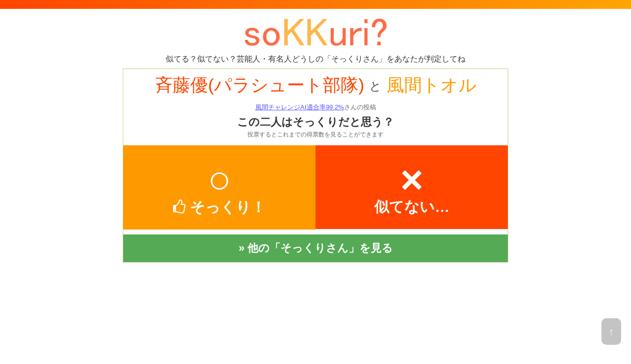

--- FILE ---
content_type: text/html; charset=UTF-8
request_url: https://sokkuri.net/alike/%E6%96%89%E8%97%A4%E5%84%AA%28%E3%83%91%E3%83%A9%E3%82%B7%E3%83%A5%E3%83%BC%E3%83%88%E9%83%A8%E9%9A%8A%29/%E9%A2%A8%E9%96%93%E3%83%88%E3%82%AA%E3%83%AB
body_size: 94495
content:
<!doctype html>
<head>
<!-- Google tag (gtag.js) -->
<script async src="https://www.googletagmanager.com/gtag/js?id=G-H4JKFMDRME"></script>
<script>
  window.dataLayer = window.dataLayer || [];
  function gtag(){dataLayer.push(arguments);}
  gtag('js', new Date());

  gtag('config', 'G-H4JKFMDRME');
</script>
<meta charset="utf-8">
<title>斉藤優(パラシュート部隊)と風間トオルは似ている？| そっくり?soKKuri?</title>

<meta name="viewport" content="width=device-width, initial-scale=1.0">
<meta name="Keywords" content="斉藤優(パラシュート部隊),風間トオル,芸能人,有名人,そっくり,ソックリ,似ている">
<meta name="Description" content="斉藤優(パラシュート部隊)と風間トオルはそっくり？似ている？似てない？芸能人・有名人どうしの「そっくりさん」をあなたが判定してね。あなたが似ていると思う「そっくりさん」を投稿することもできますよ。">

<link rel="alternate" type="application/rss+xml" title="RSS 1.0" href="https://sokkuri.net/index.xml">
<link rel="shortcut icon" href="https://sokkuri.net/image/favicon.ico">
<link rel="stylesheet" href="https://maxcdn.bootstrapcdn.com/font-awesome/4.3.0/css/font-awesome.min.css">
<style type="text/css">
body{font-size:14px;line-height:1.2;color:#333;margin:0 auto;text-align:center;font-family:"ヒラギノ角ゴ Pro W3","Hiragino Kaku Gothic Pro","ＭＳ Ｐゴシック","Osaka",sans-serif}*{margin:0;padding:0}ul{list-style:none outside}img{border:0}.cf{overflow:hidden}.cf:after{clear:both}input[type=text],textarea{border:1px solid #aaa;border-radius:5px;padding:5px}div.pair-list2 a{text-decoration:none}#op-table a{text-decoration:none}ul.pair-list a{text-decoration:none}a:link{color:#55f}a:visited{color:#55f}a:hover{color:#f55}#top{height:18px;background:linear-gradient(to right, #FF4500, #FFA500);background-color:#f80}#container{width:1000px;margin:0 auto;text-align:center;position:relative}.wrap{width:780px}.pc-hid{display:none}h4{font-size:22px;padding:10px 20px;margin-bottom:10px;background-color:#ffc299}#logo{width:300px;height:75px;margin:10px 0 0}#top-msg{font-size:16px;margin:0 8px 10px}#box-top{margin:0 auto 10px}#box-top-inner{width:780px;height:158px;margin:0px auto 15px;text-align:center;background:#fffaf6;border:3px solid #fe9048;display:table-cell;vertical-align:middle;text-align:center;color:#444}a.jud-btn{display:inline-block;border:1px solid #fe9048;background:#ff7900;border-radius:6px;padding:6px 16px;font-size:15px;color:#fff;text-decoration:none;font-weight:bold}a.jud-btn:hover{opacity:.8}div.op1{margin:15px 0;font-size:25px}div.op2{margin:15px 0;font-size:25px}div.op3{margin:15px 0;font-size:20px;font-weight:bold}div.op4{margin:15px 0;font-size:18px;font-weight:bold}div.vote-box{padding:15px 0 0;border:1px solid #cc8;margin:0 auto 10px auto}div.vote-pair-names{margin:0 auto 12px}div.vote-pair-names div{display:inline-block;line-height:1}div.vp-left{color:#ff4500;background:#fff;vertical-align:top}div.vp-center{color:#444;font-size:24px;background:#fff;vertical-align:6px}div.vp-right{color:#f90;background:#fff;vertical-align:top}p.vp-note{margin-top:2px;font-size:15px}.vote-contuser-box{font-size:13px;color:#666;margin:10px}.vote-msg-box{margin:10px;line-height:1.2}p.vp-msg1{font-size:22px;font-weight:bold;margin-bottom:5px}p.vp-msg2{font-size:12px;margin-bottom:15px;color:#666}p.vp-sok-rate{font-size:26px;font-weight:bold;color:#f55;line-height:1;margin-bottom:15px}div.vote-button-box{margin-bottom:10px}div.vote-button-box div{float:left;width:50%;font-weight:bold;font-size:30px;line-height:1}.vote-button{padding:30px 0;color:#fff}div.vote-button-box a{display:block;text-decoration:none;color:#fff}div.vote-button-box a:hover{opacity:.6}.vote-button-yes{background:#f90}.vote-button-no{background:#ff4500}span.vb-mark{font-size:80px}span.vb-num{font-size:28px;line-height:1.5}.vb-off{background:#ccc !important}div.share-button-box{margin-bottom:10px}div.share-button-box div{font-size:20px;color:#fff;width:50%;float:left;cursor:pointer}div.share-button-box a{display:block;padding:20px 0;text-decoration:none;color:#fff}a.share-fb{background-color:#4862a3}a.share-tw{background-color:#55acee}div.share-button-box a{display:block;text-decoration:none;color:#fff}div.share-button-box a:hover{opacity:.6}a.show-other-pair-btn{display:block;margin:0 auto;padding:15px 0px;background:#5a5;text-decoration:none;color:#fff;font-weight:bold;font-size:22px}a.show-other-pair-btn:hover{opacity:.8}div.box-thumb{width:960px;margin:5px auto 15px}#box-left{padding:10px 0;width:480px;height:465px;float:left;text-align:center;background-color:#ffebe6}#box-right{padding:10px 0;width:480px;height:465px;float:left;text-align:center;background-color:#fff5e6}div.thumb-hd{display:table;width:100%;table-layout:fixed}h2{display:table-cell;padding:5px 0;font-size:30px;color:#fff;text-align:center;vertical-align:middle}h2.hd-left{background:#fe6b46}h2.hd-left-b{background:#fe6b46}h2.hd-right{background:#feb64b}h2.hd-right-b{background:#feb64b}div.thumb{width:160px;height:155px;float:left}#thumb-info{font-size:12px;margin:10px 10px 10px}#pair-list-bottom-box{margin:0 auto 15px}h3.list-bar{background-color:#fe9048;color:#fff;padding:10px;font-size:18px;margin-bottom:12px}ul.pair-list{padding:3px;text-align:left;line-height:1.65;border:1px solid #fe9048}ul.pair-list li{border-bottom:1px solid #ddd}ul.pair-list li:last-child{border-bottom:0}ul.pair-list li a{display:block;padding:1px 2px}span.rank{display:inline-block;width:40px;text-align:right;font-weight:bold;margin-right:4px;color:#333}span.pt{background-color:#fc9;color:#f60;font-weight:bold;padding:1px 3px;margin-right:6px}div.pair-list2{margin:0 auto}.b-pairlist{float:left}.bpl-rank{width:294px}.bpl-rand,.bpl-new{width:237px;margin-left:6px}h3.bpl-head{background:#fe9048;color:#fff;padding:8px}#pair-list-all{border:1px solid #ccc;text-align:left;line-height:1.5;font-size:15px;letter-spacing:-0.4em}#pair-list-all span{vertical-align:middle;letter-spacing:normal;margin-right:4px}#pair-list-all li{padding:2px}span.lp-ib1{display:inline-block}span.lp-ib2{display:inline-block}span.lp-rank{width:60px;font-weight:bold;text-align:right}span.lp-date{text-align:center;width:60px;font-size:12px}span.lp-rate{background-color:#fc9;color:#f60;font-weight:bold;padding:0px 0px;width:60px;text-align:center}span.lp-ok{color:#fa0;font-weight:bold;width:65px;text-align:right}span.lp-ng{color:#999;font-weight:bold;width:65px;text-align:right}span.lp-pair{width:365px;padding-left:5px}span.lp-user{width:120px;font-size:13px}span.lp-sfont{font-size:13px}li.lp-head{background-color:#ff4747;color:#fff;font-weight:bold}li.lp-head span{text-align:center}span.lp-hd-rankk{width:60px}span.lp-hd-date{width:60px}span.lp-hd-rate{width:66px;font-size:12px}span.lp-hd-okng{width:65px;font-size:12px}span.lp-hd-pair{width:365px;padding-left:5px}span.lp-hd-user{width:120px}i.who{font-weight:bold;background-color:#fe9048;color:#fff;font-style:normal;cursor:help}i.who-c{font-weight:bold;background-color:#fe9048;color:#fff;border-radius:50%;font-size:20px;font-style:normal;padding:2px;cursor:help}div.list-navi{margin:15px auto;font-size:18px}div.list-navi b{padding:5px 5px;border-radius:2px;background-color:#888;color:#fff}div.list-navi a{padding:5px 5px;text-decoration:none;border-radius:2px;background-color:#f90;color:#fff}div.list-navi a:hover{opacity:.8}#other-pair{margin:0 auto 20px;padding-bottom:0px;background-color:#f1f1f1}#op-title{font-size:18px;background-color:#fe9048;color:#fff;padding:15px 0}#op-table{width:100%;margin:0px auto;border-spacing:0}#op-table td{width:50%;font-size:16px;line-height:1.4;text-align:center;vertical-align:top;padding:0 20px}td.olist-l{background-color:#ffebe6}td.olist-r{background-color:#fff5e6}ul.olist{text-align:left;padding:5px 0}li.olist-hide{display:none}#more-other td{padding:0}#more-other a{display:block;color:#fff;background-color:#3cb371;padding:8px 0}#more-other a:hover{opacity:.6}#search-cont-box{margin:0px auto 15px}#search-box-toppage{float:left;width:480px;margin-right:15px}#search-box-other{width:480px;margin:0 auto 10px}.search-box{height:120px;background-color:pink;text-align:center}.search-box h3{font-size:16px;background-color:tomato;color:#fff;padding:8px 0}.search-box form{padding-top:15px}.search-box input[type=text]{width:65%;font-size:18px;margin-right:5px}.search-box input[type=submit]{width:60px;border:0;background:#f63;color:#fff;font-weight:bold;padding:5px;cursor:pointer;border-radius:3px}.search-box p{margin-bottom:5px}#b-cont-btn-box{float:left;display:table;width:285px;height:120px}a.b-cont-btn{display:table-cell;background:#ff4747;border-radius:8px;font-size:28px;line-height:1.4;text-decoration:none;color:#fff;vertical-align:middle}a.b-cont-btn:hover{opacity:.8}div.cont-form-box{background:#fd6;margin:0px auto 15px;padding:25px 0;font-size:20px}div.cont-form-msg{font-weight:bold;width:90%;margin:0 auto 15px;line-height:1.2}div.cont-form-msg p{margin-bottom:5px}form.cont-form input[type=text]{font-size:20px;width:200px}#cont-name{padding:4px;border:8px solid #fdba74;width:400px;height:550px;display:none;position:fixed;z-index:101;background-color:#fff}#box-name-result li{padding:5px 8px;border-bottom:1px solid #ccc;text-align:left;position:relative;cursor:pointer}#box-name-result li:hover{background-color:#eee}.result-note{margin-left:10px;font-size:13px;color:#888}#cont-info{display:none;z-index:101;position:fixed;text-align:left;width:600px;background-color:#fff;border:8px solid #f80;padding:20px;line-height:1.1;font-size:20px}p.cont-info-title{font-size:25px;font-weight:bold;color:#f80}#cont-info p{margin-bottom:15px}p.cont-info-btn{text-align:center}.button{text-decoration:none;font-weight:bold;text-align:center;border-radius:6px}.btn-sok{font-size:20px;background-color:#5a5;border:1px solid #080;color:#fff;padding:8px 20px;cursor:pointer}.btn-cont{font-size:25px;background-color:#f80;border:1px solid #e00;color:#fff;padding:8px 20px;cursor:pointer}.btn-cancel{font-size:12px;background-color:#ccc;border:1px solid #aaa;color:#333;padding:5px 10px;cursor:pointer}#overlay{display:none;position:fixed;top:0;left:0;width:100%;height:100%;background-color:#000;opacity:.7;z-index:100}div.cont-msg-box{padding:15px 0 0;border:1px solid #cc8;margin:0 auto 10px}p.cuu-msg{width:90%;margin:0 auto 6px;font-size:13px}p.cont-username-url{margin-bottom:10px}p.cont-username-url span{margin-right:5px}input.cont-username{width:150px}input.cont-url{width:300px}div.cont-caution-box{background:#fee;border:solid 2px #f33;padding:10px 10px 5px;margin:auto 20px 15px}div.cont-caution-msg1{font-size:18px;margin-bottom:5px}div.cont-caution-msg2{color:#f33;margin-bottom:5px}div.cont-caution-msg3{margin-bottom:10px}p.cont-done-msg1{font-weight:bold;font-size:24px;margin:20px 0 20px 0;line-height:1}p.cont-done-msg2{font-size:18px;line-height:1.3;margin-bottom:20px}.ad-box{text-align:center;margin:0 auto 10px;width:780px}#footer{font-size:15px;text-align:center;border-top:3px solid #fe9048;padding:20px 0 20px 0;margin:15px auto;clear:both}#to-top{position:fixed;bottom:20px;right:20px}#to-top a{display:block;padding:15px;font-size:20px;background:#888;color:#fff;border-radius:10px;opacity:.5;text-decoration:none}#to-top a:hover{opacity:1}#footer-menu{line-height:1.5;margin-bottom:20px}#sp-switch{margin-bottom:20px;font-size:16px;color:#666}#gpage-box{margin:0 auto}div.gpage-inner-box{margin:20px auto;width:550px;text-align:left;font-size:16px;line-height:1.3}div.gpage-inner-box2{margin:20px auto;width:90%;text-align:left;font-size:16px;line-height:1.3}p.gbox{margin-bottom:1em}#mail-form{background:#f1f1f1;padding:10px;border:1px solid #ccc}#mail-form input[type=text]{width:300px;padding:3px 4px}#mail-form textarea{width:90%;padding:3px 4px}p.mf-title{font-weight:bold;margin-bottom:3px}span.green{color:green;font-size:15px}@media only screen and (max-width: 767px){#container{width:100%}#footer{width:100%;font-size:10px}#top{margin-bottom:5px}#logo{max-width:60%;height:auto;margin:0}.pc-hid{display:inline}.wrap{width:95%}div.gpage-inner-box{width:95%}.ad-box{width:95%;height:auto}div.cont-form-box{width:100%}#box-top{width:95%}p.cont-username-url span{display:block;margin-bottom:5px}input.cont-username{width:70%}input.cont-url{width:70%}div.cont-caution-box{padding:10px 4px 5px;margin:auto 5px 15px}div.cont-caution-msg3{font-size:16px}p.cont-done-msg2{padding:0 15px;text-align:left}div.op1{font-size:18px}div.op2{font-size:15px}div.op3{font-size:12px}div.op4{font-size:12px}a.jud-btn{padding:6px 8px;vertical-align:baseline}div.vote-button-box div{font-size:25px}div.vote-pair-names div{display:block}div.vp-left{margin-bottom:5px}div.vp-center{margin-bottom:5px;vertical-align:top}div.vote-button-box div{font-size:22px}a.show-other-pair-btn{font-size:20px}div.share-button-box div{font-size:16px}div.box-thumb{width:100%}#box-left{width:50%;height:930px}#box-right{width:50%;height:930px}h2{width:50%;padding:15px 2px;font-size:18px}div.thumb{width:50%;height:155px}div.thumb img{max-width:90%;height:auto}div.bthumb{width:100%;height:155px}div.other-pair{width:95%}table.other-pair td{width:50%;padding:2px 2px}#search-box-toppage{width:100%}#search-box-other{width:100%}.search-box{height:auto;padding-bottom:10px;margin-bottom:12px}.search-box form{padding:10px 10px 0}.search-box p{text-align:left}#b-cont-btn-box{width:100%}#pair-list-bottom-box{width:95%}.bpl-rand,.bpl-new{width:100%;margin:0 auto 10px}.bpl-rank{width:100%;margin:0 auto 10px}ul.pair-list li{font-size:15px}ul.pair-list li a{display:block;padding:5px 5px}form.cont-form span{display:block;margin-bottom:10px}form.cont-form input{display:block;margin:0 auto 10px}form.cont-form input[type=text]{width:80%}#cont-info{position:absolute;box-sizing:border-box;-webkit-box-sizing:border-box;width:100%;line-height:1.2}#cont-info p{padding:0;font-size:15px}#cont-name{position:fixed;box-sizing:border-box;-webkit-box-sizing:border-box;width:100%;height:100%}#box-name-result li{padding:8px 8px;border-bottom:1px solid #ccc;text-align:left;cursor:pointer}#op-table td{font-size:14px;padding:0 5px}#more-other td{padding:0}span.lp-ib2{display:none}span.lp-rank,span.lp-hd-rank{width:20%;text-align:center}span.lp-date,span.lp-hd-date{width:20%}span.lp-rate,span.lp-hd-rate{width:18%}span.lp-ok,span.lp-ng{width:25%}span.lp-hd-okng{width:25%;font-size:14px}span.lp-pair{width:95%;font-size:19px;line-height:1.3}span.lp-user{width:95%;font-size:14px;text-align:right;color:#666}i.who{display:none}i.who-c{display:none}div.list-navi a span{display:none}a.navi-h{display:none}span.lp-sfont{font-size:13px}div.gpage-inner-box2{width:100%}h4{font-size:18px;line-height:1.2}#mail-form input[type=text]{width:90%}#to-top{position:relative;margin:0 auto 8px;bottom:auto;right:auto;width:60px;text-align:center}#footer-menu{font-size:13px;line-height:2}#copyright{font-size:11px}}
</style>

<meta property="og:title" content="斉藤優(パラシュート部隊)と風間トオルは似ている？| そっくり?soKKuri?">
<meta property="og:type" content="website">
<meta property="og:image" content="https://sokkuri.net/image/title.gif">
<meta property="og:url" content="https://sokkuri.net/alike/%E6%96%89%E8%97%A4%E5%84%AA%28%E3%83%91%E3%83%A9%E3%82%B7%E3%83%A5%E3%83%BC%E3%83%88%E9%83%A8%E9%9A%8A%29/%E9%A2%A8%E9%96%93%E3%83%88%E3%82%AA%E3%83%AB">
<meta property="og:site_name" content="そっくり?soKKuri? 似ている？似てない？">
<meta property="og:description" content="斉藤優(パラシュート部隊)と風間トオルはそっくり？似ている？似てない？芸能人・有名人どうしの「そっくりさん」をあなたが判定してね。あなたが似ていると思う「そっくりさん」を投稿することもできますよ。">




<script async src="//pagead2.googlesyndication.com/pagead/js/adsbygoogle.js"></script>
<script>
  (adsbygoogle = window.adsbygoogle || []).push({
    google_ad_client: "ca-pub-2613098592193304",
    enable_page_level_ads: true
  });
</script>


<script>
  (function(i,s,o,g,r,a,m){i['GoogleAnalyticsObject']=r;i[r]=i[r]||function(){
  (i[r].q=i[r].q||[]).push(arguments)},i[r].l=1*new Date();a=s.createElement(o),
  m=s.getElementsByTagName(o)[0];a.async=1;a.src=g;m.parentNode.insertBefore(a,m)
  })(window,document,'script','https://www.google-analytics.com/analytics.js','ga');

  ga('create', 'UA-7644040-2', 'auto');
  ga('send', 'pageview');

</script>
</head>



<body>

<div id="top"></div>

<div id="container">
<div id="header">
<h1><a href="https://sokkuri.net/"><img src="https://sokkuri.net/image/sokkuri-logo.png" alt="soKKuri?そっくり？" id="logo"></a></h1>
</div>

<div id="top-msg">似てる？似てない？芸能人・有名人どうしの「そっくりさん」をあなたが判定してね</div>
<div class="vote-box wrap">

<div class="vote-pair-names" style="font-size:36px;">
	<div class="vp-left">斉藤優(パラシュート部隊)<p class="vp-note"></p></div>
	<div class="vp-center">と</div>
	<div class="vp-right">風間トオル<p class="vp-note"></p></div>
</div>

<div class="vote-contuser-box"><a href="https://youtu.be/7DP4za3EMmE" target=_blank>風間チャレンジAI適合率99.2%</a>さんの投稿</div>
<div class="vote-msg-box"><p class="vp-msg1">この二人はそっくりだと思う？</p>
<p class="vp-msg2">投票するとこれまでの得票数を見ることができます</p></div>

<div class="vote-button-box cf">
	<div><a href="https://sokkuri.net/vote1/%E6%96%89%E8%97%A4%E5%84%AA%28%E3%83%91%E3%83%A9%E3%82%B7%E3%83%A5%E3%83%BC%E3%83%88%E9%83%A8%E9%9A%8A%29/%E9%A2%A8%E9%96%93%E3%83%88%E3%82%AA%E3%83%AB" class="vote-button-yes vote-button"><span class="vb-mark">○</span><br><i class="fa fa-thumbs-o-up" aria-hidden="true"></i> そっくり！</a></div>
	<div><a href="https://sokkuri.net/vote0/%E6%96%89%E8%97%A4%E5%84%AA%28%E3%83%91%E3%83%A9%E3%82%B7%E3%83%A5%E3%83%BC%E3%83%88%E9%83%A8%E9%9A%8A%29/%E9%A2%A8%E9%96%93%E3%83%88%E3%82%AA%E3%83%AB" class="vote-button-no vote-button"><span class="vb-mark">×</span><br>似てない…</a></div>
</div>





<a href="https://sokkuri.net/alike-rand/" class="show-other-pair-btn" rel="nofollow">&raquo; 他の「そっくりさん」を見る</a>

</div>

<div class="ad-box">
<script async src="https://pagead2.googlesyndication.com/pagead/js/adsbygoogle.js"></script>
<!-- sokkuri PCレスポンシブ 上 -->
<ins class="adsbygoogle"
     style="display:block; height:200px;"
     data-ad-client="ca-pub-2613098592193304"
     data-ad-slot="3654266526"
     data-ad-format="horisontal"
     data-full-width-responsive="true"></ins>
<script>
     (adsbygoogle = window.adsbygoogle || []).push({});
</script>

</div>
<img src="https://img.twilog.org/kk14t8731.gif" style="width:0px;height:0px;display:none;">

<div class="box-thumb cf">

	<div class="thumb-hd">
		<h2 class="hd-left">斉藤優(パラシュート部隊)</h2>
		<h2 class="hd-right">風間トオル</h2>
	</div>

	<div id="box-left">
		<div class="thumb bthumb"><a href="https://www.watanabepro.co.jp/mypage/80000002/" target="_blank" rel="nofollow"><img src="https://encrypted-tbn0.gstatic.com/images?q=tbn:ANd9GcRVfIOK6lnGm9Zv--Z335y4Al8yvtDo7vqtPiPoUy6Ybr-Err2R0uP0qQ8&s" width="141" height="141"></a></div>
<div class="thumb bthumb"><a href="https://nishispo.nishinippon.co.jp/article/789820" target="_blank" rel="nofollow"><img src="https://encrypted-tbn0.gstatic.com/images?q=tbn:ANd9GcQXtT3h9mXu_fBKTGK0-VWIPD3DkPtPueWaFRB8VzlRTE3GsU3wnGr7YA&s" width="150" height="84"></a></div>
<div class="thumb bthumb"><a href="https://www.watanabepro.co.jp/mypage/8000001/" target="_blank" rel="nofollow"><img src="https://encrypted-tbn0.gstatic.com/images?q=tbn:ANd9GcTVTyAvjOsTdbzvjLtAfEAFmHX_TB-wGIsbtGaoAXaRERjK0rQsBk71btZA&s" width="141" height="141"></a></div>
<div class="thumb"><a href="https://www.tnc.co.jp/information/archives/660" target="_blank" rel="nofollow"><img src="https://encrypted-tbn0.gstatic.com/images?q=tbn:ANd9GcTYbGVd-L5VBhG9IF_rny6pJTv4gwzyC0qXlp7AmLTj9kbxoeVLgaRh0yM&s" width="150" height="150"></a></div>
<div class="thumb"><a href="https://x.com/nisijinboy" target="_blank" rel="nofollow"><img src="https://encrypted-tbn0.gstatic.com/images?q=tbn:ANd9GcRMArKLhhpUxMN-y9Cdcs45bJTFvF9fadaVW23oIdYCRVrnKRwQrnxq&s" width="124" height="124"></a></div>
<div class="thumb"><a href="https://www.sponichi.co.jp/entertainment/news/2024/09/06/kiji/20240906s00041000165000c.html" target="_blank" rel="nofollow"><img src="https://encrypted-tbn0.gstatic.com/images?q=tbn:ANd9GcR2rADa5eCV89d_uqC8tSIZXyvhSU7-ten2hd1z58esAKKYUbC3xnugzHg&s" width="150" height="129"></a></div>
<div class="thumb"><a href="https://dysportsllc.com/saiga.php?83328138564" target="_blank" rel="nofollow"><img src="https://encrypted-tbn0.gstatic.com/images?q=tbn:ANd9GcQEVKB_YXMIMwYZuPj9c1ZZU64u1xAjn3ssrZWWA_NQMwmyuI3uJMsWXPI&s" width="146" height="146"></a></div>
<div class="thumb"><a href="https://dysportsllc.com/saiga.php?83328300115" target="_blank" rel="nofollow"><img src="https://encrypted-tbn0.gstatic.com/images?q=tbn:ANd9GcTnb5XZUcgbjLvT1nmBDlfjPhEGJPhvu7ucIGxz_mAmzmvYHVur2dSNXg&s" width="150" height="90"></a></div>
<div class="thumb"><a href="https://natalie.mu/owarai/artist/7509" target="_blank" rel="nofollow"><img src="https://encrypted-tbn0.gstatic.com/images?q=tbn:ANd9GcQGQ_fjIgCYXFBdAJOfzshJobip4ZYn01CNDGkBSFfIJ6xcd7zAx58vSgQ&s" width="137" height="91"></a></div>

	</div>

	<div id="box-right">
		<div class="thumb bthumb"><a href="https://blogs.ergotron.com/item/0029760639.html" target="_blank" rel="nofollow"><img src="https://encrypted-tbn0.gstatic.com/images?q=tbn:ANd9GcRnLbkV_El62nBft-E5DHQBcBpeeN2TyiG98k2r3kndelc9StGtZui5_b48&s" width="133" height="150"></a></div>
<div class="thumb bthumb"><a href="http://www.maidencane.com/index.php?product/ccheckoutsr1466879?id=427" target="_blank" rel="nofollow"><img src="https://encrypted-tbn0.gstatic.com/images?q=tbn:ANd9GcQ1hgennFCiQeU0LM-_1ZGyCh7Po5AyiVRm76cezXSkhyJZXWqJfkmUIAI&s" width="112" height="144"></a></div>
<div class="thumb bthumb"><a href="https://civicom.org/index.php?product/gporkpiesq1892397?id=661" target="_blank" rel="nofollow"><img src="https://encrypted-tbn0.gstatic.com/images?q=tbn:ANd9GcRL-CyCPpXuc7t5mk4_19WvHXepfDk_sbrsHhKl1N2iRl3qTCf4TWoifw&s" width="146" height="97"></a></div>
<div class="thumb"><a href="https://adv.tokyo-np.co.jp/today/special/221014/" target="_blank" rel="nofollow"><img src="https://encrypted-tbn0.gstatic.com/images?q=tbn:ANd9GcRzsoVJyA_zRZphep6NMZ0rj40Ar3w_P2vCps9wbcxvPTIXZwDJljs-sA&s" width="150" height="113"></a></div>
<div class="thumb"><a href="https://prioritygroups.org/index.php?product/moverslownessm1948889?id=424" target="_blank" rel="nofollow"><img src="https://encrypted-tbn0.gstatic.com/images?q=tbn:ANd9GcQVb9uOMLOaxeTLot3dMP9Ecpu-wbWat0kJAXSNdFOg-iDMTC4TNLAh-4Y&s" width="146" height="97"></a></div>
<div class="thumb"><a href="https://www.quikliq.com/mvpxylk36p0v3akfw6" target="_blank" rel="nofollow"><img src="https://encrypted-tbn0.gstatic.com/images?q=tbn:ANd9GcRcZMdeERj0G3NdJuzR4-klDnHYy_odBrhILzxbBpLHs00n87DFsN7k5ZA&s" width="129" height="129"></a></div>
<div class="thumb"><a href="https://prioritygroups.org/index.php?product/moverslownessm1948889?id=424" target="_blank" rel="nofollow"><img src="https://encrypted-tbn0.gstatic.com/images?q=tbn:ANd9GcSoGXj0Q_pfjdv30H0gaw-wBSxso0kJ9gPMj9D-H8dOeWTt51fnmPA6eC4&s" width="146" height="97"></a></div>
<div class="thumb"><a href="https://prioritygroups.org/index.php?product/moverslownessm1948889?id=424" target="_blank" rel="nofollow"><img src="https://encrypted-tbn0.gstatic.com/images?q=tbn:ANd9GcQOkApJOPbXqI1st3aFkQVnhyum-aypZfV-pN7Cr2HsbVV3vQaf8NH4SQ&s" width="150" height="113"></a></div>
<div class="thumb"><a href="https://www.nikkei.com/article/DGXMZO03519590T10C16A6NZBP00/" target="_blank" rel="nofollow"><img src="https://encrypted-tbn0.gstatic.com/images?q=tbn:ANd9GcTYPJO3RVDxoKNoVJ60OtHzpciU5OO1d-SM7iVFI4BUyTYvTnBy0r680g&s" width="86" height="119"></a></div>

	</div>

	<div class="thumb-hd">
		<h2 class="hd-left-b">斉藤優(パラシュート部隊)</h2>
		<h2 class="hd-right-b">風間トオル</h2>
	</div>

</div>

<div id="thumb-info">
※以上の画像はGoogleの画像検索機能を利用して表示していますが、無関係な画像が表示されることもあります
</div>
<div class="ad-box">
<script async src="//pagead2.googlesyndication.com/pagead/js/adsbygoogle.js"></script>
<ins class="adsbygoogle"
     style="display:block; text-align:center;"
     data-ad-layout="in-article"
     data-ad-format="fluid"
     data-ad-client="ca-pub-2613098592193304"
     data-ad-slot="2997449307"></ins>
<script>
     (adsbygoogle = window.adsbygoogle || []).push({});
</script>

</div>
<div id="other-pair" class="wrap">
<h3 id="op-title">この人にも似ている？</h3>

<table id="op-table">
<tr>
<td class="olist-l"><ul class="olist"><li><a href="https://sokkuri.net/alike/%E3%82%A2%E3%82%A4%E3%82%B6%E3%83%83%E3%82%AF%E3%83%BB%E3%83%8F%E3%82%B8%E3%83%A3%E3%83%BC/%E6%96%89%E8%97%A4%E5%84%AA%28%E3%83%91%E3%83%A9%E3%82%B7%E3%83%A5%E3%83%BC%E3%83%88%E9%83%A8%E9%9A%8A%29">斉藤優(パラシュート部隊)　と　アイザック・ハジャー <i class="who" title="レーシングドライバー">？</i></a></li>
<li><a href="https://sokkuri.net/alike/%E6%96%89%E8%97%A4%E5%84%AA%28%E3%83%91%E3%83%A9%E3%82%B7%E3%83%A5%E3%83%BC%E3%83%88%E9%83%A8%E9%9A%8A%29/%E7%89%A7%E7%A7%80%E6%82%9F">斉藤優(パラシュート部隊)　と　牧秀悟 <i class="who" title="野球">？</i></a></li>
<li><a href="https://sokkuri.net/alike/%E6%96%89%E8%97%A4%E5%84%AA%28%E3%83%91%E3%83%A9%E3%82%B7%E3%83%A5%E3%83%BC%E3%83%88%E9%83%A8%E9%9A%8A%29/%E6%A1%82%E7%AB%B9%E5%8D%83%E4%BB%A3">斉藤優(パラシュート部隊)　と　桂竹千代</a></li>
<li><a href="https://sokkuri.net/alike/%E6%96%89%E8%97%A4%E5%84%AA%28%E3%83%91%E3%83%A9%E3%82%B7%E3%83%A5%E3%83%BC%E3%83%88%E9%83%A8%E9%9A%8A%29/%E6%BF%B1%E7%94%B0%E5%B2%B3">斉藤優(パラシュート部隊)　と　濱田岳</a></li>
<li><a href="https://sokkuri.net/alike/%E3%82%A6%E3%82%A9%E3%83%AD%E3%83%87%E3%82%A3%E3%83%9F%E3%83%AB%E3%83%BB%E3%82%BC%E3%83%AC%E3%83%B3%E3%82%B9%E3%82%AD%E3%83%BC/%E6%96%89%E8%97%A4%E5%84%AA%28%E3%83%91%E3%83%A9%E3%82%B7%E3%83%A5%E3%83%BC%E3%83%88%E9%83%A8%E9%9A%8A%29">斉藤優(パラシュート部隊)　と　ウォロディミル・ゼレンスキー <i class="who" title="ウクライナの政治家">？</i></a></li>
<li><a href="https://sokkuri.net/alike/%E3%83%89%E3%83%AD%E3%83%B3%E3%82%BA%E7%9F%B3%E6%9C%AC/%E6%96%89%E8%97%A4%E5%84%AA%28%E3%83%91%E3%83%A9%E3%82%B7%E3%83%A5%E3%83%BC%E3%83%88%E9%83%A8%E9%9A%8A%29">斉藤優(パラシュート部隊)　と　ドロンズ石本 <i class="who" title="石本武士">？</i></a></li>
<li><a href="https://sokkuri.net/alike/%E5%BE%8C%E8%97%A4%E6%8B%93%E5%AE%9F/%E6%96%89%E8%97%A4%E5%84%AA%28%E3%83%91%E3%83%A9%E3%82%B7%E3%83%A5%E3%83%BC%E3%83%88%E9%83%A8%E9%9A%8A%29">斉藤優(パラシュート部隊)　と　後藤拓実 <i class="who" title="四千頭身">？</i></a></li>
<li><a href="https://sokkuri.net/alike/%E6%96%89%E8%97%A4%E5%84%AA%28%E3%83%91%E3%83%A9%E3%82%B7%E3%83%A5%E3%83%BC%E3%83%88%E9%83%A8%E9%9A%8A%29/%E9%9B%B6%E5%A3%AB%28%E3%82%AB%E3%83%8A%E3%83%A1%E3%82%B9%E3%83%88%E3%83%BC%E3%83%B3%29">斉藤優(パラシュート部隊)　と　零士(カナメストーン) <i class="who" title="東峰零士">？</i></a></li>
<li><a href="https://sokkuri.net/alike/%E6%96%89%E8%97%A4%E5%84%AA%28%E3%83%91%E3%83%A9%E3%82%B7%E3%83%A5%E3%83%BC%E3%83%88%E9%83%A8%E9%9A%8A%29/%E8%97%A4%E9%87%8E%E7%BE%A9%E6%98%8E">斉藤優(パラシュート部隊)　と　藤野義明 <i class="who" title="演出家、ディレクター">？</i></a></li>
<li><a href="https://sokkuri.net/alike/%E5%B6%BA%E4%BA%95%E5%8D%9A%E5%B8%8C/%E6%96%89%E8%97%A4%E5%84%AA%28%E3%83%91%E3%83%A9%E3%82%B7%E3%83%A5%E3%83%BC%E3%83%88%E9%83%A8%E9%9A%8A%29">斉藤優(パラシュート部隊)　と　嶺井博希 <i class="who" title="野球">？</i></a></li>
<li><a href="https://sokkuri.net/alike/%E5%B2%A9%E7%94%B0%E6%B8%A9%28%E6%94%BF%E6%B2%BB%E5%AD%A6%E8%80%85%29/%E6%96%89%E8%97%A4%E5%84%AA%28%E3%83%91%E3%83%A9%E3%82%B7%E3%83%A5%E3%83%BC%E3%83%88%E9%83%A8%E9%9A%8A%29">斉藤優(パラシュート部隊)　と　岩田温(政治学者)</a></li>
<li><a href="https://sokkuri.net/alike/%E5%B2%A9%E6%B2%A2%E5%8E%9A%E6%B2%BB/%E6%96%89%E8%97%A4%E5%84%AA%28%E3%83%91%E3%83%A9%E3%82%B7%E3%83%A5%E3%83%BC%E3%83%88%E9%83%A8%E9%9A%8A%29">斉藤優(パラシュート部隊)　と　岩沢厚治 <i class="who" title="ゆず">？</i></a></li>
<li><a href="https://sokkuri.net/alike/%E5%B1%B1%E7%80%AC%E6%85%8E%E4%B9%8B%E5%8A%A9/%E6%96%89%E8%97%A4%E5%84%AA%28%E3%83%91%E3%83%A9%E3%82%B7%E3%83%A5%E3%83%BC%E3%83%88%E9%83%A8%E9%9A%8A%29">斉藤優(パラシュート部隊)　と　山瀬慎之助 <i class="who" title="野球">？</i></a></li>
<li><a href="https://sokkuri.net/alike/%E4%B8%8A%E5%B3%B6%E7%AB%9C%E5%85%B5/%E6%96%89%E8%97%A4%E5%84%AA%28%E3%83%91%E3%83%A9%E3%82%B7%E3%83%A5%E3%83%BC%E3%83%88%E9%83%A8%E9%9A%8A%29">斉藤優(パラシュート部隊)　と　上島竜兵 <i class="who" title="ダチョウ倶楽部">？</i></a></li>
<li><a href="https://sokkuri.net/alike/%E6%96%89%E8%97%A4%E5%84%AA%28%E3%83%91%E3%83%A9%E3%82%B7%E3%83%A5%E3%83%BC%E3%83%88%E9%83%A8%E9%9A%8A%29/%E8%B0%B7%E7%B9%81%E5%85%83%E4%BF%A1">斉藤優(パラシュート部隊)　と　谷繁元信 <i class="who" title="野球">？</i></a></li>
<li class="olist-hide"><a href="https://sokkuri.net/alike/%E6%96%89%E8%97%A4%E5%84%AA%28%E3%83%91%E3%83%A9%E3%82%B7%E3%83%A5%E3%83%BC%E3%83%88%E9%83%A8%E9%9A%8A%29/%E8%8D%92%E4%BA%95%E6%B3%A8">斉藤優(パラシュート部隊)　と　荒井注</a></li>
<li class="olist-hide"><a href="https://sokkuri.net/alike/%E3%83%9E%E3%82%B5%E3%83%AB%28%E8%8A%B8%E4%BA%BA%29/%E6%96%89%E8%97%A4%E5%84%AA%28%E3%83%91%E3%83%A9%E3%82%B7%E3%83%A5%E3%83%BC%E3%83%88%E9%83%A8%E9%9A%8A%29">斉藤優(パラシュート部隊)　と　マサル(芸人)</a></li>
<li class="olist-hide"><a href="https://sokkuri.net/alike/%E3%83%99%E3%83%BC%E3%83%96%E3%83%BB%E3%83%AB%E3%83%BC%E3%82%B9/%E6%96%89%E8%97%A4%E5%84%AA%28%E3%83%91%E3%83%A9%E3%82%B7%E3%83%A5%E3%83%BC%E3%83%88%E9%83%A8%E9%9A%8A%29">斉藤優(パラシュート部隊)　と　ベーブ・ルース <i class="who" title="野球">？</i></a></li>
<li class="olist-hide"><a href="https://sokkuri.net/alike/%E5%AE%AE%E8%BF%91%E6%B5%B7%E6%96%97/%E6%96%89%E8%97%A4%E5%84%AA%28%E3%83%91%E3%83%A9%E3%82%B7%E3%83%A5%E3%83%BC%E3%83%88%E9%83%A8%E9%9A%8A%29">斉藤優(パラシュート部隊)　と　宮近海斗 <i class="who" title="Travis Japan">？</i></a></li>
<li class="olist-hide"><a href="https://sokkuri.net/alike/%E5%B0%BE%E7%BE%8E%E3%81%A8%E3%81%97%E3%81%AE%E3%82%8A/%E6%96%89%E8%97%A4%E5%84%AA%28%E3%83%91%E3%83%A9%E3%82%B7%E3%83%A5%E3%83%BC%E3%83%88%E9%83%A8%E9%9A%8A%29">斉藤優(パラシュート部隊)　と　尾美としのり</a></li>
<li class="olist-hide"><a href="https://sokkuri.net/alike/%E6%96%89%E8%97%A4%E5%84%AA%28%E3%83%91%E3%83%A9%E3%82%B7%E3%83%A5%E3%83%BC%E3%83%88%E9%83%A8%E9%9A%8A%29/%E9%AB%98%E6%9C%A8%E3%81%B2%E3%81%A8%E3%81%BF%E3%80%87%28%E3%81%BD%E3%82%93%E3%81%BD%E3%81%93%29">斉藤優(パラシュート部隊)　と　高木ひとみ〇(ぽんぽこ)</a></li>
<li class="olist-hide"><a href="https://sokkuri.net/alike/%E6%96%89%E8%97%A4%E5%84%AA%28%E3%83%91%E3%83%A9%E3%82%B7%E3%83%A5%E3%83%BC%E3%83%88%E9%83%A8%E9%9A%8A%29/%E8%83%BD%E5%8B%A2%E3%83%92%E3%83%AD%E3%82%B7">斉藤優(パラシュート部隊)　と　能勢ヒロシ <i class="who" title="ビーグル38">？</i></a></li>
<li class="olist-hide"><a href="https://sokkuri.net/alike/%E6%96%89%E8%97%A4%E5%84%AA%28%E3%83%91%E3%83%A9%E3%82%B7%E3%83%A5%E3%83%BC%E3%83%88%E9%83%A8%E9%9A%8A%29/%E7%8E%89%E6%9C%A8%E9%9B%84%E4%B8%80%E9%83%8E">斉藤優(パラシュート部隊)　と　玉木雄一郎 <i class="who" title="政治家">？</i></a></li>
<li class="olist-hide"><a href="https://sokkuri.net/alike/%E5%B2%A1%E6%9D%91%E9%9A%86%E5%8F%B2/%E6%96%89%E8%97%A4%E5%84%AA%28%E3%83%91%E3%83%A9%E3%82%B7%E3%83%A5%E3%83%BC%E3%83%88%E9%83%A8%E9%9A%8A%29">斉藤優(パラシュート部隊)　と　岡村隆史 <i class="who" title="ナインティナイン">？</i></a></li>
<li class="olist-hide"><a href="https://sokkuri.net/alike/%E4%BC%8A%E6%9D%B1%E8%BC%9D%E6%82%A6/%E6%96%89%E8%97%A4%E5%84%AA%28%E3%83%91%E3%83%A9%E3%82%B7%E3%83%A5%E3%83%BC%E3%83%88%E9%83%A8%E9%9A%8A%29">斉藤優(パラシュート部隊)　と　伊東輝悦 <i class="who" title="サッカー選手">？</i></a></li>
<li class="olist-hide"><a href="https://sokkuri.net/alike/%E4%B9%85%E4%BF%9D%E5%BB%BA%E8%8B%B1/%E6%96%89%E8%97%A4%E5%84%AA%28%E3%83%91%E3%83%A9%E3%82%B7%E3%83%A5%E3%83%BC%E3%83%88%E9%83%A8%E9%9A%8A%29">斉藤優(パラシュート部隊)　と　久保建英 <i class="who" title="サッカー">？</i></a></li>
<li class="olist-hide"><a href="https://sokkuri.net/alike/%E3%83%A0%E3%83%AD%E3%83%84%E3%83%A8%E3%82%B7/%E6%96%89%E8%97%A4%E5%84%AA%28%E3%83%91%E3%83%A9%E3%82%B7%E3%83%A5%E3%83%BC%E3%83%88%E9%83%A8%E9%9A%8A%29">斉藤優(パラシュート部隊)　と　ムロツヨシ</a></li>
<li class="olist-hide"><a href="https://sokkuri.net/alike/%E3%83%80%E3%83%BC%E3%82%A6%E3%82%A3%E3%83%B3%E3%82%BE%E3%83%B3%E3%83%BB%E3%83%98%E3%83%AB%E3%83%8A%E3%83%B3%E3%83%87%E3%82%B9/%E6%96%89%E8%97%A4%E5%84%AA%28%E3%83%91%E3%83%A9%E3%82%B7%E3%83%A5%E3%83%BC%E3%83%88%E9%83%A8%E9%9A%8A%29">斉藤優(パラシュート部隊)　と　ダーウィンゾン・ヘルナンデス <i class="who" title="野球、ダルウィンソン・エルナンデス">？</i></a></li>
<li class="olist-hide"><a href="https://sokkuri.net/alike/%E6%96%89%E8%97%A4%E5%84%AA%28%E3%83%91%E3%83%A9%E3%82%B7%E3%83%A5%E3%83%BC%E3%83%88%E9%83%A8%E9%9A%8A%29/%E9%88%B4%E6%9C%A8%E5%93%B2%E5%A4%AB">斉藤優(パラシュート部隊)　と　鈴木哲夫 <i class="who" title="ジャーナリスト、キャスター">？</i></a></li>
<li class="olist-hide"><a href="https://sokkuri.net/alike/%E3%82%B8%E3%82%A7%E3%83%B3%E3%83%8A%E3%83%BC%E3%83%AD%E3%83%BB%E3%82%AC%E3%83%83%E3%83%88%E3%82%A5%E3%83%BC%E3%82%BE/%E6%96%89%E8%97%A4%E5%84%AA%28%E3%83%91%E3%83%A9%E3%82%B7%E3%83%A5%E3%83%BC%E3%83%88%E9%83%A8%E9%9A%8A%29">斉藤優(パラシュート部隊)　と　ジェンナーロ・ガットゥーゾ <i class="who" title="サッカー">？</i></a></li>
<li class="olist-hide"><a href="https://sokkuri.net/alike/%E4%B8%8E%E5%BA%A7%E3%82%88%E3%81%97%E3%81%82%E3%81%8D/%E6%96%89%E8%97%A4%E5%84%AA%28%E3%83%91%E3%83%A9%E3%82%B7%E3%83%A5%E3%83%BC%E3%83%88%E9%83%A8%E9%9A%8A%29">斉藤優(パラシュート部隊)　と　与座よしあき <i class="who" title="与座嘉秋、ホームチーム">？</i></a></li>
<li class="olist-hide"><a href="https://sokkuri.net/alike/%E5%B1%B1%E5%B4%8E%E5%BC%98%E4%B9%9F/%E6%96%89%E8%97%A4%E5%84%AA%28%E3%83%91%E3%83%A9%E3%82%B7%E3%83%A5%E3%83%BC%E3%83%88%E9%83%A8%E9%9A%8A%29">斉藤優(パラシュート部隊)　と　山崎弘也 <i class="who" title="アンタッチャブル">？</i></a></li>
<li class="olist-hide"><a href="https://sokkuri.net/alike/%E6%96%89%E8%97%A4%E5%84%AA%28%E3%83%91%E3%83%A9%E3%82%B7%E3%83%A5%E3%83%BC%E3%83%88%E9%83%A8%E9%9A%8A%29/%E6%9C%A8%E6%9D%91%E6%8B%93%E4%B9%9F%28%E9%87%8E%E7%90%83%29">斉藤優(パラシュート部隊)　と　木村拓也(野球)</a></li>
<li class="olist-hide"><a href="https://sokkuri.net/alike/%E6%96%89%E8%97%A4%E5%84%AA%28%E3%83%91%E3%83%A9%E3%82%B7%E3%83%A5%E3%83%BC%E3%83%88%E9%83%A8%E9%9A%8A%29/%E9%BB%92%E6%B2%A2%E3%81%8B%E3%81%9A%E3%81%93">斉藤優(パラシュート部隊)　と　黒沢かずこ <i class="who" title="森三中">？</i></a></li>
<li class="olist-hide"><a href="https://sokkuri.net/alike/%E5%B7%9D%E5%B3%B6%E6%85%B6%E4%B8%89/%E6%96%89%E8%97%A4%E5%84%AA%28%E3%83%91%E3%83%A9%E3%82%B7%E3%83%A5%E3%83%BC%E3%83%88%E9%83%A8%E9%9A%8A%29">斉藤優(パラシュート部隊)　と　川島慶三 <i class="who" title="野球">？</i></a></li>
<li class="olist-hide"><a href="https://sokkuri.net/alike/%E5%A4%A7%E6%A3%AE%E5%85%83%E8%B2%B4/%E6%96%89%E8%97%A4%E5%84%AA%28%E3%83%91%E3%83%A9%E3%82%B7%E3%83%A5%E3%83%BC%E3%83%88%E9%83%A8%E9%9A%8A%29">斉藤優(パラシュート部隊)　と　大森元貴 <i class="who" title="Mrs.GREEN APPLE">？</i></a></li>
<li class="olist-hide"><a href="https://sokkuri.net/alike/%E3%83%9F%E3%82%B9%E3%82%BF%E3%83%BC%E3%81%A1%E3%82%93/%E6%96%89%E8%97%A4%E5%84%AA%28%E3%83%91%E3%83%A9%E3%82%B7%E3%83%A5%E3%83%BC%E3%83%88%E9%83%A8%E9%9A%8A%29">斉藤優(パラシュート部隊)　と　ミスターちん</a></li>
<li class="olist-hide"><a href="https://sokkuri.net/alike/%E3%81%A6%E3%81%A4%E3%81%98%28%E3%82%B7%E3%83%A3%E3%83%B3%E3%83%97%E3%83%BC%E3%83%8F%E3%83%83%E3%83%88%29/%E6%96%89%E8%97%A4%E5%84%AA%28%E3%83%91%E3%83%A9%E3%82%B7%E3%83%A5%E3%83%BC%E3%83%88%E9%83%A8%E9%9A%8A%29">斉藤優(パラシュート部隊)　と　てつじ(シャンプーハット)</a></li>
<li class="olist-hide"><a href="https://sokkuri.net/alike/%E6%96%89%E8%97%A4%E5%84%AA%28%E3%83%91%E3%83%A9%E3%82%B7%E3%83%A5%E3%83%BC%E3%83%88%E9%83%A8%E9%9A%8A%29/%E8%B5%A4%E8%8D%BB%E6%AD%A9">斉藤優(パラシュート部隊)　と　赤荻歩 <i class="who" title="TBSアナウンサー">？</i></a></li>
<li class="olist-hide"><a href="https://sokkuri.net/alike/%E6%96%89%E8%97%A4%E5%84%AA%28%E3%83%91%E3%83%A9%E3%82%B7%E3%83%A5%E3%83%BC%E3%83%88%E9%83%A8%E9%9A%8A%29/%E6%B0%B4%E9%81%93%E6%A9%8B%E5%8D%9A%E5%A3%AB">斉藤優(パラシュート部隊)　と　水道橋博士 <i class="who" title="浅草キッド">？</i></a></li>
<li class="olist-hide"><a href="https://sokkuri.net/alike/%E6%96%89%E8%97%A4%E5%84%AA%28%E3%83%91%E3%83%A9%E3%82%B7%E3%83%A5%E3%83%BC%E3%83%88%E9%83%A8%E9%9A%8A%29/%E6%9E%97%E5%AE%B6%E4%B8%89%E5%B9%B3%282%E4%BB%A3%E7%9B%AE%29">斉藤優(パラシュート部隊)　と　林家三平(2代目) <i class="who" title="林家いっ平">？</i></a></li>
<li class="olist-hide"><a href="https://sokkuri.net/alike/%E6%96%89%E8%97%A4%E5%84%AA%28%E3%83%91%E3%83%A9%E3%82%B7%E3%83%A5%E3%83%BC%E3%83%88%E9%83%A8%E9%9A%8A%29/%E6%9C%89%E5%9D%82%E6%88%90%E7%AB%A0">斉藤優(パラシュート部隊)　と　有坂成章 <i class="who" title="陸軍軍人">？</i></a></li>
<li class="olist-hide"><a href="https://sokkuri.net/alike/%E6%88%91%E5%96%84%E5%B0%8E/%E6%96%89%E8%97%A4%E5%84%AA%28%E3%83%91%E3%83%A9%E3%82%B7%E3%83%A5%E3%83%BC%E3%83%88%E9%83%A8%E9%9A%8A%29">斉藤優(パラシュート部隊)　と　我善導</a></li>
<li class="olist-hide"><a href="https://sokkuri.net/alike/%E5%AE%AE%E6%BE%A4%E6%B4%8B%E4%B8%80/%E6%96%89%E8%97%A4%E5%84%AA%28%E3%83%91%E3%83%A9%E3%82%B7%E3%83%A5%E3%83%BC%E3%83%88%E9%83%A8%E9%9A%8A%29">斉藤優(パラシュート部隊)　と　宮澤洋一 <i class="who" title="政治家">？</i></a></li>
<li class="olist-hide"><a href="https://sokkuri.net/alike/%E5%9B%BD%E5%88%86%E5%A4%AA%E4%B8%80/%E6%96%89%E8%97%A4%E5%84%AA%28%E3%83%91%E3%83%A9%E3%82%B7%E3%83%A5%E3%83%BC%E3%83%88%E9%83%A8%E9%9A%8A%29">斉藤優(パラシュート部隊)　と　国分太一 <i class="who" title="TOKIO">？</i></a></li>
<li class="olist-hide"><a href="https://sokkuri.net/alike/%E5%88%9D%E6%81%8B%E3%82%BF%E3%83%AD%E3%83%BC/%E6%96%89%E8%97%A4%E5%84%AA%28%E3%83%91%E3%83%A9%E3%82%B7%E3%83%A5%E3%83%BC%E3%83%88%E9%83%A8%E9%9A%8A%29">斉藤優(パラシュート部隊)　と　初恋タロー</a></li>
<li class="olist-hide"><a href="https://sokkuri.net/alike/%E4%BF%9D%E7%A9%8D%E3%81%BA%E3%81%BA/%E6%96%89%E8%97%A4%E5%84%AA%28%E3%83%91%E3%83%A9%E3%82%B7%E3%83%A5%E3%83%BC%E3%83%88%E9%83%A8%E9%9A%8A%29">斉藤優(パラシュート部隊)　と　保積ぺぺ</a></li>
<li class="olist-hide"><a href="https://sokkuri.net/alike/%E4%BD%90%E9%87%8E%E5%B7%A7%E7%9C%9F/%E6%96%89%E8%97%A4%E5%84%AA%28%E3%83%91%E3%83%A9%E3%82%B7%E3%83%A5%E3%83%BC%E3%83%88%E9%83%A8%E9%9A%8A%29">斉藤優(パラシュート部隊)　と　佐野巧真 <i class="who" title="プロレス">？</i></a></li>
<li class="olist-hide"><a href="https://sokkuri.net/alike/%E3%83%9B%E3%82%AF%E3%83%AD%E3%83%9E%E3%83%B3%E5%8D%8A%E3%83%A9%E3%82%A4%E3%82%B9%21%21%21/%E6%96%89%E8%97%A4%E5%84%AA%28%E3%83%91%E3%83%A9%E3%82%B7%E3%83%A5%E3%83%BC%E3%83%88%E9%83%A8%E9%9A%8A%29">斉藤優(パラシュート部隊)　と　ホクロマン半ライス!!! <i class="who" title="nobodyknows+">？</i></a></li>
<li class="olist-hide"><a href="https://sokkuri.net/alike/%E3%82%AC%E3%82%A4%28%E3%83%84%E3%83%B3%E3%83%84%E3%82%AF%E3%83%84%E3%83%B3%E4%B8%87%E5%8D%9A%29/%E6%96%89%E8%97%A4%E5%84%AA%28%E3%83%91%E3%83%A9%E3%82%B7%E3%83%A5%E3%83%BC%E3%83%88%E9%83%A8%E9%9A%8A%29">斉藤優(パラシュート部隊)　と　ガイ(ツンツクツン万博)</a></li>
<li class="olist-hide"><a href="https://sokkuri.net/alike/%E3%82%A4%E3%83%B3%E3%83%BB%E3%82%AE%E3%83%A7%E3%82%B8%E3%83%B3/%E6%96%89%E8%97%A4%E5%84%AA%28%E3%83%91%E3%83%A9%E3%82%B7%E3%83%A5%E3%83%BC%E3%83%88%E9%83%A8%E9%9A%8A%29">斉藤優(パラシュート部隊)　と　イン・ギョジン</a></li>
<li class="olist-hide"><a href="https://sokkuri.net/alike/%E3%81%82%E3%81%8B%E3%81%A4/%E6%96%89%E8%97%A4%E5%84%AA%28%E3%83%91%E3%83%A9%E3%82%B7%E3%83%A5%E3%83%BC%E3%83%88%E9%83%A8%E9%9A%8A%29">斉藤優(パラシュート部隊)　と　あかつ</a></li>
<li class="olist-hide"><a href="https://sokkuri.net/alike/HIKAKIN/%E6%96%89%E8%97%A4%E5%84%AA%28%E3%83%91%E3%83%A9%E3%82%B7%E3%83%A5%E3%83%BC%E3%83%88%E9%83%A8%E9%9A%8A%29">斉藤優(パラシュート部隊)　と　HIKAKIN <i class="who" title="YouTuber">？</i></a></li>
<li class="olist-hide"><a href="https://sokkuri.net/alike/%E6%96%89%E8%97%A4%E5%84%AA%28%E3%83%91%E3%83%A9%E3%82%B7%E3%83%A5%E3%83%BC%E3%83%88%E9%83%A8%E9%9A%8A%29/%E7%AB%8B%E8%8A%B1%E9%99%BD%E4%B8%89">斉藤優(パラシュート部隊)　と　立花陽三 <i class="who" title="実業家">？</i></a></li>
<li class="olist-hide"><a href="https://sokkuri.net/alike/%E6%96%89%E8%97%A4%E5%84%AA%28%E3%83%91%E3%83%A9%E3%82%B7%E3%83%A5%E3%83%BC%E3%83%88%E9%83%A8%E9%9A%8A%29/%E6%BE%A4%E7%95%91%E5%89%9B">斉藤優(パラシュート部隊)　と　澤畑剛 <i class="who" title="NHK記者">？</i></a></li>
<li class="olist-hide"><a href="https://sokkuri.net/alike/%E6%96%89%E8%97%A4%E5%84%AA%28%E3%83%91%E3%83%A9%E3%82%B7%E3%83%A5%E3%83%BC%E3%83%88%E9%83%A8%E9%9A%8A%29/%E6%A9%8B%E6%9C%AC%E7%9C%9F%E4%B9%9F">斉藤優(パラシュート部隊)　と　橋本真也 <i class="who" title="プロレス">？</i></a></li>
<li class="olist-hide"><a href="https://sokkuri.net/alike/%E5%B1%B1%E6%9C%AC%E5%BE%B3%E9%83%81/%E6%96%89%E8%97%A4%E5%84%AA%28%E3%83%91%E3%83%A9%E3%82%B7%E3%83%A5%E3%83%BC%E3%83%88%E9%83%A8%E9%9A%8A%29">斉藤優(パラシュート部隊)　と　山本徳郁 <i class="who" title="山本“KID”徳郁、格闘家">？</i></a></li>
<li class="olist-hide"><a href="https://sokkuri.net/alike/%E5%AE%AE%E5%9F%8E%E5%A4%A7%E5%BC%A5/%E6%96%89%E8%97%A4%E5%84%AA%28%E3%83%91%E3%83%A9%E3%82%B7%E3%83%A5%E3%83%BC%E3%83%88%E9%83%A8%E9%9A%8A%29">斉藤優(パラシュート部隊)　と　宮城大弥 <i class="who" title="野球">？</i></a></li>
<li class="olist-hide"><a href="https://sokkuri.net/alike/%E4%BA%95%E6%88%B8%E7%94%B0%E6%BD%A4/%E6%96%89%E8%97%A4%E5%84%AA%28%E3%83%91%E3%83%A9%E3%82%B7%E3%83%A5%E3%83%BC%E3%83%88%E9%83%A8%E9%9A%8A%29">斉藤優(パラシュート部隊)　と　井戸田潤 <i class="who" title="スピードワゴン">？</i></a></li>
<li class="olist-hide"><a href="https://sokkuri.net/alike/%E4%B8%AD%E5%B1%B1%E5%BA%B8%E4%BB%8B/%E6%96%89%E8%97%A4%E5%84%AA%28%E3%83%91%E3%83%A9%E3%82%B7%E3%83%A5%E3%83%BC%E3%83%88%E9%83%A8%E9%9A%8A%29">斉藤優(パラシュート部隊)　と　中山庸介 <i class="who" title="NHKアナウンサー">？</i></a></li>
<li class="olist-hide"><a href="https://sokkuri.net/alike/%E6%96%89%E8%97%A4%E5%84%AA%28%E3%83%91%E3%83%A9%E3%82%B7%E3%83%A5%E3%83%BC%E3%83%88%E9%83%A8%E9%9A%8A%29/%E9%87%91%E6%AD%A3%E5%93%B2">斉藤優(パラシュート部隊)　と　金正哲</a></li>
<li class="olist-hide"><a href="https://sokkuri.net/alike/%E6%96%89%E8%97%A4%E5%84%AA%28%E3%83%91%E3%83%A9%E3%82%B7%E3%83%A5%E3%83%BC%E3%83%88%E9%83%A8%E9%9A%8A%29/%E9%85%92%E4%BA%95%E6%95%8F%E4%B9%9F">斉藤優(パラシュート部隊)　と　酒井敏也</a></li>
<li class="olist-hide"><a href="https://sokkuri.net/alike/%E6%96%89%E8%97%A4%E5%84%AA%28%E3%83%91%E3%83%A9%E3%82%B7%E3%83%A5%E3%83%BC%E3%83%88%E9%83%A8%E9%9A%8A%29/%E6%96%89%E8%97%A4%E6%85%8E%E4%BA%8C">斉藤優(パラシュート部隊)　と　斉藤慎二 <i class="who" title="ジャングルポケット">？</i></a></li>
<li class="olist-hide"><a href="https://sokkuri.net/alike/%E4%BC%8A%E8%97%A4%E6%AD%A9/%E6%96%89%E8%97%A4%E5%84%AA%28%E3%83%91%E3%83%A9%E3%82%B7%E3%83%A5%E3%83%BC%E3%83%88%E9%83%A8%E9%9A%8A%29">斉藤優(パラシュート部隊)　と　伊藤歩</a></li>
<li class="olist-hide"><a href="https://sokkuri.net/alike/%E3%82%B8%E3%82%A7%E3%82%A4%E3%83%BB%E3%83%A2%E3%83%BC%E3%82%A2/%E6%96%89%E8%97%A4%E5%84%AA%28%E3%83%91%E3%83%A9%E3%82%B7%E3%83%A5%E3%83%BC%E3%83%88%E9%83%A8%E9%9A%8A%29">斉藤優(パラシュート部隊)　と　ジェイ・モーア</a></li>
<li class="olist-hide"><a href="https://sokkuri.net/alike/%E3%82%B5%E3%82%A4%E3%83%BC%E3%83%89%E3%83%BB%E3%82%BF%E3%82%B0%E3%83%9E%E3%82%A6%E3%82%A4/%E6%96%89%E8%97%A4%E5%84%AA%28%E3%83%91%E3%83%A9%E3%82%B7%E3%83%A5%E3%83%BC%E3%83%88%E9%83%A8%E9%9A%8A%29">斉藤優(パラシュート部隊)　と　サイード・タグマウイ</a></li>
<li class="olist-hide"><a href="https://sokkuri.net/alike/%E3%83%95%E3%82%A7%E3%83%AA%E3%83%9A%E3%83%BB%E3%83%9E%E3%83%83%E3%82%B5/%E6%96%89%E8%97%A4%E5%84%AA%28%E3%83%91%E3%83%A9%E3%82%B7%E3%83%A5%E3%83%BC%E3%83%88%E9%83%A8%E9%9A%8A%29">斉藤優(パラシュート部隊)　と　フェリペ・マッサ <i class="who" title="レーシングドライバー">？</i></a></li>
<li class="olist-hide"><a href="https://sokkuri.net/alike/%E6%96%89%E8%97%A4%E5%84%AA%28%E3%83%91%E3%83%A9%E3%82%B7%E3%83%A5%E3%83%BC%E3%83%88%E9%83%A8%E9%9A%8A%29/%E9%85%92%E4%BA%95%E5%81%A5%E5%A4%AA">斉藤優(パラシュート部隊)　と　酒井健太 <i class="who" title="アルコ&amp;ピース">？</i></a></li>
<li class="olist-hide"><a href="https://sokkuri.net/alike/%E6%96%89%E8%97%A4%E5%84%AA%28%E3%83%91%E3%83%A9%E3%82%B7%E3%83%A5%E3%83%BC%E3%83%88%E9%83%A8%E9%9A%8A%29/%E8%B5%A4%E6%9C%A8%E9%87%8E%E3%80%85%E8%8A%B1">斉藤優(パラシュート部隊)　と　赤木野々花 <i class="who" title="NHKアナウンサー">？</i></a></li>
<li class="olist-hide"><a href="https://sokkuri.net/alike/%E6%96%89%E8%97%A4%E5%84%AA%28%E3%83%91%E3%83%A9%E3%82%B7%E3%83%A5%E3%83%BC%E3%83%88%E9%83%A8%E9%9A%8A%29/%E6%B8%85%E5%AE%AE%E5%B9%B8%E5%A4%AA%E9%83%8E">斉藤優(パラシュート部隊)　と　清宮幸太郎 <i class="who" title="野球">？</i></a></li>
<li class="olist-hide"><a href="https://sokkuri.net/alike/%E6%96%89%E8%97%A4%E5%84%AA%28%E3%83%91%E3%83%A9%E3%82%B7%E3%83%A5%E3%83%BC%E3%83%88%E9%83%A8%E9%9A%8A%29/%E6%9D%89%E6%9C%AC%E9%9D%92%E7%A9%BA">斉藤優(パラシュート部隊)　と　杉本青空 <i class="who" title="からし蓮根">？</i></a></li>
<li class="olist-hide"><a href="https://sokkuri.net/alike/%E5%B2%A9%E7%94%B0%E5%85%89%E5%A4%AE/%E6%96%89%E8%97%A4%E5%84%AA%28%E3%83%91%E3%83%A9%E3%82%B7%E3%83%A5%E3%83%BC%E3%83%88%E9%83%A8%E9%9A%8A%29">斉藤優(パラシュート部隊)　と　岩田光央</a></li>
<li class="olist-hide"><a href="https://sokkuri.net/alike/%E5%AE%89%E5%B2%A1%E5%84%AA/%E6%96%89%E8%97%A4%E5%84%AA%28%E3%83%91%E3%83%A9%E3%82%B7%E3%83%A5%E3%83%BC%E3%83%88%E9%83%A8%E9%9A%8A%29">斉藤優(パラシュート部隊)　と　安岡優 <i class="who" title="ゴスペラーズ">？</i></a></li>
<li class="olist-hide"><a href="https://sokkuri.net/alike/%E3%83%9E%E3%82%AD%E3%82%BF%E3%82%B9%E3%83%9D%E3%83%BC%E3%83%84/%E6%96%89%E8%97%A4%E5%84%AA%28%E3%83%91%E3%83%A9%E3%82%B7%E3%83%A5%E3%83%BC%E3%83%88%E9%83%A8%E9%9A%8A%29">斉藤優(パラシュート部隊)　と　マキタスポーツ</a></li>
<li class="olist-hide"><a href="https://sokkuri.net/alike/%E3%83%96%E3%83%AC%E3%83%8E%E3%83%BB%E3%83%A1%E3%83%AD/%E6%96%89%E8%97%A4%E5%84%AA%28%E3%83%91%E3%83%A9%E3%82%B7%E3%83%A5%E3%83%BC%E3%83%88%E9%83%A8%E9%9A%8A%29">斉藤優(パラシュート部隊)　と　ブレノ・メロ</a></li>
<li class="olist-hide"><a href="https://sokkuri.net/alike/%E3%83%91%E3%83%83%E3%82%B7%E3%83%A7%E3%83%B3%E5%B1%8B%E8%89%AF/%E6%96%89%E8%97%A4%E5%84%AA%28%E3%83%91%E3%83%A9%E3%82%B7%E3%83%A5%E3%83%BC%E3%83%88%E9%83%A8%E9%9A%8A%29">斉藤優(パラシュート部隊)　と　パッション屋良</a></li>
<li class="olist-hide"><a href="https://sokkuri.net/alike/%E3%82%B7%E3%83%A7%E3%83%BC%E3%82%B4%28%E6%9D%B1%E4%BA%AC%E3%83%9B%E3%83%86%E3%82%A4%E3%82%BD%E3%83%B3%29/%E6%96%89%E8%97%A4%E5%84%AA%28%E3%83%91%E3%83%A9%E3%82%B7%E3%83%A5%E3%83%BC%E3%83%88%E9%83%A8%E9%9A%8A%29">斉藤優(パラシュート部隊)　と　ショーゴ(東京ホテイソン)</a></li>
<li class="olist-hide"><a href="https://sokkuri.net/alike/%E6%96%89%E8%97%A4%E5%84%AA%28%E3%83%91%E3%83%A9%E3%82%B7%E3%83%A5%E3%83%BC%E3%83%88%E9%83%A8%E9%9A%8A%29/%E6%9D%BE%E5%B0%BE%E9%A7%BF">斉藤優(パラシュート部隊)　と　松尾駿 <i class="who" title="チョコレートプラネット">？</i></a></li>
<li class="olist-hide"><a href="https://sokkuri.net/alike/%E6%96%89%E8%97%A4%E5%84%AA%28%E3%83%91%E3%83%A9%E3%82%B7%E3%83%A5%E3%83%BC%E3%83%88%E9%83%A8%E9%9A%8A%29/%E6%9D%BE%E6%9D%91%E9%82%A6%E6%B4%8B">斉藤優(パラシュート部隊)　と　松村邦洋</a></li>
<li class="olist-hide"><a href="https://sokkuri.net/alike/%E6%96%89%E8%97%A4%E5%84%AA%28%E3%83%91%E3%83%A9%E3%82%B7%E3%83%A5%E3%83%BC%E3%83%88%E9%83%A8%E9%9A%8A%29/%E8%82%A5%E5%BE%8C%E5%85%8B%E5%BA%83">斉藤優(パラシュート部隊)　と　肥後克広 <i class="who" title="ダチョウ倶楽部">？</i></a></li>
<li class="olist-hide"><a href="https://sokkuri.net/alike/%E6%96%89%E8%97%A4%E5%84%AA%28%E3%83%91%E3%83%A9%E3%82%B7%E3%83%A5%E3%83%BC%E3%83%88%E9%83%A8%E9%9A%8A%29/%E6%9F%BF%E6%9C%AC%E3%81%9F%E3%81%84%E3%81%8D">斉藤優(パラシュート部隊)　と　柿本たいき</a></li>
<li class="olist-hide"><a href="https://sokkuri.net/alike/%E5%B1%B1%E5%8F%A3%E6%99%BA%E5%85%85/%E6%96%89%E8%97%A4%E5%84%AA%28%E3%83%91%E3%83%A9%E3%82%B7%E3%83%A5%E3%83%BC%E3%83%88%E9%83%A8%E9%9A%8A%29">斉藤優(パラシュート部隊)　と　山口智充</a></li>
<li class="olist-hide"><a href="https://sokkuri.net/alike/%E4%BA%95%E4%B8%8A%E8%A3%95%E4%BB%8B%28%E3%83%90%E3%82%B9%E3%82%B1%E3%83%83%E3%83%88%E3%83%9C%E3%83%BC%E3%83%AB%29/%E6%96%89%E8%97%A4%E5%84%AA%28%E3%83%91%E3%83%A9%E3%82%B7%E3%83%A5%E3%83%BC%E3%83%88%E9%83%A8%E9%9A%8A%29">斉藤優(パラシュート部隊)　と　井上裕介(バスケットボール)</a></li>
<li class="olist-hide"><a href="https://sokkuri.net/alike/%E5%BE%B3%E6%B0%B8%E5%9C%AD%E4%B8%80/%E6%96%89%E8%97%A4%E5%84%AA%28%E3%83%91%E3%83%A9%E3%82%B7%E3%83%A5%E3%83%BC%E3%83%88%E9%83%A8%E9%9A%8A%29">斉藤優(パラシュート部隊)　と　徳永圭一 <i class="who" title="NHKアナウンサー">？</i></a></li>
<li class="olist-hide"><a href="https://sokkuri.net/alike/%E3%82%AF%E3%83%AA%E3%82%B9%E3%83%86%E3%82%A3%E3%82%A2%E3%83%BC%E3%83%8E%E3%83%BB%E3%83%AD%E3%83%8A%E3%82%A6%E3%83%89/%E6%96%89%E8%97%A4%E5%84%AA%28%E3%83%91%E3%83%A9%E3%82%B7%E3%83%A5%E3%83%BC%E3%83%88%E9%83%A8%E9%9A%8A%29">斉藤優(パラシュート部隊)　と　クリスティアーノ・ロナウド <i class="who" title="サッカー">？</i></a></li>
<li class="olist-hide"><a href="https://sokkuri.net/alike/%E6%96%89%E8%97%A4%E5%84%AA%28%E3%83%91%E3%83%A9%E3%82%B7%E3%83%A5%E3%83%BC%E3%83%88%E9%83%A8%E9%9A%8A%29/%E9%87%8C%E7%94%B0%E3%81%BE%E3%81%84">斉藤優(パラシュート部隊)　と　里田まい</a></li>
<li class="olist-hide"><a href="https://sokkuri.net/alike/%E6%96%89%E8%97%A4%E5%84%AA%28%E3%83%91%E3%83%A9%E3%82%B7%E3%83%A5%E3%83%BC%E3%83%88%E9%83%A8%E9%9A%8A%29/%E9%B3%A9%E5%B1%B1%E4%BA%8C%E9%83%8E">斉藤優(パラシュート部隊)　と　鳩山二郎 <i class="who" title="政治家">？</i></a></li>
<li class="olist-hide"><a href="https://sokkuri.net/alike/%E6%96%89%E8%97%A4%E5%84%AA%28%E3%83%91%E3%83%A9%E3%82%B7%E3%83%A5%E3%83%BC%E3%83%88%E9%83%A8%E9%9A%8A%29/%E9%AB%98%E8%A6%8B%E3%81%AE%E3%81%A3%E3%81%BD">斉藤優(パラシュート部隊)　と　高見のっぽ <i class="who" title="ノッポさん、高見映">？</i></a></li>
<li class="olist-hide"><a href="https://sokkuri.net/alike/%E6%96%89%E8%97%A4%E5%84%AA%28%E3%83%91%E3%83%A9%E3%82%B7%E3%83%A5%E3%83%BC%E3%83%88%E9%83%A8%E9%9A%8A%29/%E6%B8%A1%E8%BE%BA%E5%BE%B9">斉藤優(パラシュート部隊)　と　渡辺徹</a></li>
<li class="olist-hide"><a href="https://sokkuri.net/alike/%E6%96%89%E8%97%A4%E5%84%AA%28%E3%83%91%E3%83%A9%E3%82%B7%E3%83%A5%E3%83%BC%E3%83%88%E9%83%A8%E9%9A%8A%29/%E6%A1%82%E3%81%96%E3%81%93%E3%81%B0%282%E4%BB%A3%E7%9B%AE%29">斉藤優(パラシュート部隊)　と　桂ざこば(2代目)</a></li>
<li class="olist-hide"><a href="https://sokkuri.net/alike/%E6%96%89%E8%97%A4%E5%84%AA%28%E3%83%91%E3%83%A9%E3%82%B7%E3%83%A5%E3%83%BC%E3%83%88%E9%83%A8%E9%9A%8A%29/%E6%9D%89%E8%B0%B7%E6%8B%B3%E5%A3%AB">斉藤優(パラシュート部隊)　と　杉谷拳士 <i class="who" title="野球">？</i></a></li>
<li class="olist-hide"><a href="https://sokkuri.net/alike/%E6%89%8B%E8%B6%8A%E7%A5%90%E4%B9%9F/%E6%96%89%E8%97%A4%E5%84%AA%28%E3%83%91%E3%83%A9%E3%82%B7%E3%83%A5%E3%83%BC%E3%83%88%E9%83%A8%E9%9A%8A%29">斉藤優(パラシュート部隊)　と　手越祐也 <i class="who" title="NEWS">？</i></a></li>
<li class="olist-hide"><a href="https://sokkuri.net/alike/%E6%88%90%E7%80%AC%E5%96%84%E4%B9%85/%E6%96%89%E8%97%A4%E5%84%AA%28%E3%83%91%E3%83%A9%E3%82%B7%E3%83%A5%E3%83%BC%E3%83%88%E9%83%A8%E9%9A%8A%29">斉藤優(パラシュート部隊)　と　成瀬善久 <i class="who" title="野球">？</i></a></li>
<li class="olist-hide"><a href="https://sokkuri.net/alike/%E6%96%89%E8%97%A4%E5%84%AA%28%E3%83%91%E3%83%A9%E3%82%B7%E3%83%A5%E3%83%BC%E3%83%88%E9%83%A8%E9%9A%8A%29/%E9%87%8E%E6%BE%A4%E8%BC%B8%E5%87%BA">斉藤優(パラシュート部隊)　と　野澤輸出 <i class="who" title="ダイヤモンド">？</i></a></li>
<li class="olist-hide"><a href="https://sokkuri.net/alike/%E6%96%89%E8%97%A4%E5%84%AA%28%E3%83%91%E3%83%A9%E3%82%B7%E3%83%A5%E3%83%BC%E3%83%88%E9%83%A8%E9%9A%8A%29/%E9%AB%98%E6%A9%8B%E5%B7%A8%E5%85%B8">斉藤優(パラシュート部隊)　と　高橋巨典 <i class="who" title="アナウンサー">？</i></a></li>
<li class="olist-hide"><a href="https://sokkuri.net/alike/%E6%96%89%E8%97%A4%E5%84%AA%28%E3%83%91%E3%83%A9%E3%82%B7%E3%83%A5%E3%83%BC%E3%83%88%E9%83%A8%E9%9A%8A%29/%E6%B8%85%E6%B0%B4%E4%BC%B8">斉藤優(パラシュート部隊)　と　清水伸</a></li>
<li class="olist-hide"><a href="https://sokkuri.net/alike/%E6%96%89%E8%97%A4%E5%84%AA%28%E3%83%91%E3%83%A9%E3%82%B7%E3%83%A5%E3%83%BC%E3%83%88%E9%83%A8%E9%9A%8A%29/%E6%96%89%E8%97%A4%E5%84%AA%E9%87%8C">斉藤優(パラシュート部隊)　と　斉藤優里 <i class="who" title="乃木坂46">？</i></a></li>
<li class="olist-hide"><a href="https://sokkuri.net/alike/%E5%B7%A5%E8%97%A4%E5%85%AC%E5%BA%B7/%E6%96%89%E8%97%A4%E5%84%AA%28%E3%83%91%E3%83%A9%E3%82%B7%E3%83%A5%E3%83%BC%E3%83%88%E9%83%A8%E9%9A%8A%29">斉藤優(パラシュート部隊)　と　工藤公康 <i class="who" title="野球">？</i></a></li>
<li class="olist-hide"><a href="https://sokkuri.net/alike/%E5%84%AA%E9%87%8C/%E6%96%89%E8%97%A4%E5%84%AA%28%E3%83%91%E3%83%A9%E3%82%B7%E3%83%A5%E3%83%BC%E3%83%88%E9%83%A8%E9%9A%8A%29">斉藤優(パラシュート部隊)　と　優里 <i class="who" title="シンガーソングライター">？</i></a></li>
</ul></td>
<td class="olist-r"><ul class="olist"><li><a href="https://sokkuri.net/alike/%E5%AE%89%E6%9D%B1%E5%BC%98%E6%A8%B9/%E9%A2%A8%E9%96%93%E3%83%88%E3%82%AA%E3%83%AB">風間トオル　と　安東弘樹 <i class="who" title="アナウンサー">？</i></a></li>
<li><a href="https://sokkuri.net/alike/%E4%BC%8A%E5%BA%AD%E5%89%9B/%E9%A2%A8%E9%96%93%E3%83%88%E3%82%AA%E3%83%AB">風間トオル　と　伊庭剛</a></li>
<li><a href="https://sokkuri.net/alike/%E7%9C%9F%E6%9F%B4%E6%91%A9%E5%88%A9/%E9%A2%A8%E9%96%93%E3%83%88%E3%82%AA%E3%83%AB">風間トオル　と　真柴摩利</a></li>
<li><a href="https://sokkuri.net/alike/%E6%9C%A8%E6%9D%91%E6%8B%93%E5%93%89/%E9%A2%A8%E9%96%93%E3%83%88%E3%82%AA%E3%83%AB">風間トオル　と　木村拓哉</a></li>
<li><a href="https://sokkuri.net/alike/%E9%A2%A8%E9%96%93%E3%83%88%E3%82%AA%E3%83%AB/%E9%BB%92%E7%94%B0%E3%82%A2%E3%83%BC%E3%82%B5%E3%83%BC">風間トオル　と　黒田アーサー</a></li>
<li><a href="https://sokkuri.net/alike/%E6%A9%8B%E7%88%AA%E6%B7%B3/%E9%A2%A8%E9%96%93%E3%83%88%E3%82%AA%E3%83%AB">風間トオル　と　橋爪淳</a></li>
<li><a href="https://sokkuri.net/alike/%E4%BF%9D%E9%98%AA%E5%B0%9A%E5%B8%8C/%E9%A2%A8%E9%96%93%E3%83%88%E3%82%AA%E3%83%AB">風間トオル　と　保阪尚希 <i class="who" title="保坂尚希、保阪尚輝、保坂尚輝">？</i></a></li>
<li><a href="https://sokkuri.net/alike/%E9%A2%A8%E9%96%93%E3%83%88%E3%82%AA%E3%83%AB/%E9%AB%98%E6%A9%8B%E7%94%B1%E4%BC%B8">風間トオル　と　高橋由伸 <i class="who" title="野球">？</i></a></li>
<li><a href="https://sokkuri.net/alike/%E7%9F%B3%E5%B7%9D%E5%BC%98%E6%A8%B9/%E9%A2%A8%E9%96%93%E3%83%88%E3%82%AA%E3%83%AB">風間トオル　と　石川弘樹 <i class="who" title="トレイルラン">？</i></a></li>
<li><a href="https://sokkuri.net/alike/%E7%9F%B3%E4%BA%95%E8%8C%82%E6%A8%B9/%E9%A2%A8%E9%96%93%E3%83%88%E3%82%AA%E3%83%AB">風間トオル　と　石井茂樹</a></li>
<li><a href="https://sokkuri.net/alike/%E6%B1%A0%E6%A3%AE%E7%A7%80%E4%B8%80/%E9%A2%A8%E9%96%93%E3%83%88%E3%82%AA%E3%83%AB">風間トオル　と　池森秀一 <i class="who" title="DEEN">？</i></a></li>
<li><a href="https://sokkuri.net/alike/%E6%9D%B1%E9%83%B7%E5%B9%B3%E5%85%AB%E9%83%8E/%E9%A2%A8%E9%96%93%E3%83%88%E3%82%AA%E3%83%AB">風間トオル　と　東郷平八郎</a></li>
<li><a href="https://sokkuri.net/alike/%E6%9D%B1%E5%85%8B%E6%A8%B9/%E9%A2%A8%E9%96%93%E3%83%88%E3%82%AA%E3%83%AB">風間トオル　と　東克樹 <i class="who" title="野球">？</i></a></li>
<li><a href="https://sokkuri.net/alike/%E5%B9%B3%E7%9F%B3%E6%B4%8B%E4%BB%8B/%E9%A2%A8%E9%96%93%E3%83%88%E3%82%AA%E3%83%AB">風間トオル　と　平石洋介 <i class="who" title="野球">？</i></a></li>
<li><a href="https://sokkuri.net/alike/%E5%B0%8F%E6%B2%A2%28%E3%83%97%E3%83%AA%E3%83%83%E3%81%A8Channel%29/%E9%A2%A8%E9%96%93%E3%83%88%E3%82%AA%E3%83%AB">風間トオル　と　小沢(プリッとChannel)</a></li>
<li class="olist-hide"><a href="https://sokkuri.net/alike/%E5%8E%9F%E7%94%B0%E9%BE%8D%E4%BA%8C/%E9%A2%A8%E9%96%93%E3%83%88%E3%82%AA%E3%83%AB">風間トオル　と　原田龍二</a></li>
<li class="olist-hide"><a href="https://sokkuri.net/alike/TAIGA%28%E8%8A%B8%E4%BA%BA%29/%E9%A2%A8%E9%96%93%E3%83%88%E3%82%AA%E3%83%AB">風間トオル　と　TAIGA(芸人)</a></li>
<li class="olist-hide"><a href="https://sokkuri.net/alike/%E8%88%B9%E6%9C%A8%E6%AD%A3%E4%BA%BA/%E9%A2%A8%E9%96%93%E3%83%88%E3%82%AA%E3%83%AB">風間トオル　と　船木正人 <i class="who" title="気象予報士">？</i></a></li>
<li class="olist-hide"><a href="https://sokkuri.net/alike/%E6%B2%A2%E6%9D%91%E4%B8%80%E6%A8%B9/%E9%A2%A8%E9%96%93%E3%83%88%E3%82%AA%E3%83%AB">風間トオル　と　沢村一樹</a></li>
<li class="olist-hide"><a href="https://sokkuri.net/alike/%E5%90%89%E7%94%B0%E6%A0%84%E4%BD%9C/%E9%A2%A8%E9%96%93%E3%83%88%E3%82%AA%E3%83%AB">風間トオル　と　吉田栄作</a></li>
<li class="olist-hide"><a href="https://sokkuri.net/alike/%E9%A2%A8%E8%A6%8B%E3%81%97%E3%82%93%E3%81%94/%E9%A2%A8%E9%96%93%E3%83%88%E3%82%AA%E3%83%AB">風間トオル　と　風見しんご</a></li>
<li class="olist-hide"><a href="https://sokkuri.net/alike/%E5%AF%BA%E8%84%87%E5%BA%B7%E6%96%87/%E9%A2%A8%E9%96%93%E3%83%88%E3%82%AA%E3%83%AB">風間トオル　と　寺脇康文</a></li>
<li class="olist-hide"><a href="https://sokkuri.net/alike/%E5%9D%82%E6%9C%AC%E4%B8%80%E7%94%9F/%E9%A2%A8%E9%96%93%E3%83%88%E3%82%AA%E3%83%AB">風間トオル　と　坂本一生 <i class="who" title="大旗一生、新加勢 大周、坂本一世">？</i></a></li>
<li class="olist-hide"><a href="https://sokkuri.net/alike/%E5%8C%97%E6%9D%91%E5%90%89%E5%BC%98/%E9%A2%A8%E9%96%93%E3%83%88%E3%82%AA%E3%83%AB">風間トオル　と　北村吉弘 <i class="who" title="実業家、リクルート">？</i></a></li>
<li class="olist-hide"><a href="https://sokkuri.net/alike/%E5%A0%80%E5%86%85%E5%81%A5/%E9%A2%A8%E9%96%93%E3%83%88%E3%82%AA%E3%83%AB">風間トオル　と　堀内健 <i class="who" title="ネプチューン">？</i></a></li>
<li class="olist-hide"><a href="https://sokkuri.net/alike/%E9%87%8E%E5%8F%A3%E4%BA%94%E9%83%8E/%E9%A2%A8%E9%96%93%E3%83%88%E3%82%AA%E3%83%AB">風間トオル　と　野口五郎</a></li>
<li class="olist-hide"><a href="https://sokkuri.net/alike/%E3%83%81%E3%83%A7%E3%83%B3%E3%83%BB%E3%82%B8%E3%83%A5%E3%83%8E/%E9%A2%A8%E9%96%93%E3%83%88%E3%82%AA%E3%83%AB">風間トオル　と　チョン・ジュノ</a></li>
<li class="olist-hide"><a href="https://sokkuri.net/alike/%E9%A2%A8%E9%96%93%E3%83%88%E3%82%AA%E3%83%AB/%E9%BB%92%E6%9C%A8%E7%9F%A5%E5%AE%8F">風間トオル　と　黒木知宏 <i class="who" title="野球">？</i></a></li>
<li class="olist-hide"><a href="https://sokkuri.net/alike/%E7%BE%8E%E6%9C%A8%E8%89%AF%E4%BB%8B/%E9%A2%A8%E9%96%93%E3%83%88%E3%82%AA%E3%83%AB">風間トオル　と　美木良介</a></li>
<li class="olist-hide"><a href="https://sokkuri.net/alike/%E8%97%A4%E7%94%B0%E6%9C%8B%E5%AD%90/%E9%A2%A8%E9%96%93%E3%83%88%E3%82%AA%E3%83%AB">風間トオル　と　藤田朋子</a></li>
<li class="olist-hide"><a href="https://sokkuri.net/alike/%E9%A2%A8%E9%96%93%E3%83%88%E3%82%AA%E3%83%AB/%E9%A2%A8%E9%96%93%E7%90%83%E6%89%93">風間トオル　と　風間球打 <i class="who" title="野球">？</i></a></li>
<li class="olist-hide"><a href="https://sokkuri.net/alike/%E9%83%BD%E6%88%90%E7%AB%9C%E9%A6%AC/%E9%A2%A8%E9%96%93%E3%83%88%E3%82%AA%E3%83%AB">風間トオル　と　都成竜馬 <i class="who" title="将棋棋士">？</i></a></li>
<li class="olist-hide"><a href="https://sokkuri.net/alike/%E6%9D%89%E5%B1%B1%E7%9B%B4%E6%A8%B9%28%E9%87%8E%E7%90%83%29/%E9%A2%A8%E9%96%93%E3%83%88%E3%82%AA%E3%83%AB">風間トオル　と　杉山直樹(野球) <i class="who" title="杉山直輝">？</i></a></li>
<li class="olist-hide"><a href="https://sokkuri.net/alike/%E5%B9%B3%E6%9E%97%E4%B8%80%E5%93%89/%E9%A2%A8%E9%96%93%E3%83%88%E3%82%AA%E3%83%AB">風間トオル　と　平林一哉 <i class="who" title="HUSKING BEE">？</i></a></li>
<li class="olist-hide"><a href="https://sokkuri.net/alike/%E5%9B%BD%E5%BA%83%E5%AF%8C%E4%B9%8B/%E9%A2%A8%E9%96%93%E3%83%88%E3%82%AA%E3%83%AB">風間トオル　と　国広富之</a></li>
<li class="olist-hide"><a href="https://sokkuri.net/alike/%E4%BA%95%E3%83%8E%E5%8E%9F%E5%BF%AB%E5%BD%A6/%E9%A2%A8%E9%96%93%E3%83%88%E3%82%AA%E3%83%AB">風間トオル　と　井ノ原快彦 <i class="who" title="V6">？</i></a></li>
<li class="olist-hide"><a href="https://sokkuri.net/alike/%E4%B8%89%E6%B5%A6%E5%8F%8B%E5%92%8C/%E9%A2%A8%E9%96%93%E3%83%88%E3%82%AA%E3%83%AB">風間トオル　と　三浦友和</a></li>
<li class="olist-hide"><a href="https://sokkuri.net/alike/%E3%83%95%E3%82%A1%E3%83%B3%E3%83%BB%E3%82%B0%E3%82%A1%E3%83%B3%E3%83%92/%E9%A2%A8%E9%96%93%E3%83%88%E3%82%AA%E3%83%AB">風間トオル　と　ファン・グァンヒ <i class="who" title="ZE:A">？</i></a></li>
<li class="olist-hide"><a href="https://sokkuri.net/alike/%E5%B2%A9%E7%94%B0%E5%89%9B%E5%85%B8/%E9%A2%A8%E9%96%93%E3%83%88%E3%82%AA%E3%83%AB">風間トオル　と　岩田剛典 <i class="who" title="EXILE、三代目J Soul Brothers">？</i></a></li>
<li class="olist-hide"><a href="https://sokkuri.net/alike/%E9%A2%A8%E9%96%93%E3%83%88%E3%82%AA%E3%83%AB/%E9%AB%98%E9%87%8E%E5%AF%9B">風間トオル　と　高野寛</a></li>
<li class="olist-hide"><a href="https://sokkuri.net/alike/%E5%A4%A7%E6%B2%A2%E3%81%9F%E3%81%8B%E3%81%8A/%E9%A2%A8%E9%96%93%E3%83%88%E3%82%AA%E3%83%AB">風間トオル　と　大沢たかお</a></li>
<li class="olist-hide"><a href="https://sokkuri.net/alike/%E3%83%81%E3%83%BB%E3%82%B8%E3%83%8B/%E9%A2%A8%E9%96%93%E3%83%88%E3%82%AA%E3%83%AB">風間トオル　と　チ・ジニ</a></li>
<li class="olist-hide"><a href="https://sokkuri.net/alike/%E7%A8%B2%E6%9C%AC%E6%BD%A4%E4%B8%80/%E9%A2%A8%E9%96%93%E3%83%88%E3%82%AA%E3%83%AB">風間トオル　と　稲本潤一 <i class="who" title="サッカー">？</i></a></li>
<li class="olist-hide"><a href="https://sokkuri.net/alike/%E3%82%B1%E3%82%A4%E3%83%B3%E3%83%BB%E3%82%B3%E3%82%B9%E3%82%AE/%E9%A2%A8%E9%96%93%E3%83%88%E3%82%AA%E3%83%AB">風間トオル　と　ケイン・コスギ</a></li>
<li class="olist-hide"><a href="https://sokkuri.net/alike/%E7%AB%B9%E6%9C%AC%E5%AD%9D%E4%B9%8B/%E9%A2%A8%E9%96%93%E3%83%88%E3%82%AA%E3%83%AB">風間トオル　と　竹本孝之</a></li>
<li class="olist-hide"><a href="https://sokkuri.net/alike/%E5%8B%9D%E6%B5%B7%E8%88%9F/%E9%A2%A8%E9%96%93%E3%83%88%E3%82%AA%E3%83%AB">風間トオル　と　勝海舟</a></li>
<li class="olist-hide"><a href="https://sokkuri.net/alike/%E3%83%A9%E3%83%BC%E3%82%BA%E3%83%BB%E3%83%8C%E3%83%BC%E3%83%88%E3%83%90%E3%83%BC/%E9%A2%A8%E9%96%93%E3%83%88%E3%82%AA%E3%83%AB">風間トオル　と　ラーズ・ヌートバー <i class="who" title="野球">？</i></a></li>
<li class="olist-hide"><a href="https://sokkuri.net/alike/hitomi/%E9%A2%A8%E9%96%93%E3%83%88%E3%82%AA%E3%83%AB">風間トオル　と　hitomi <i class="who" title="シンガーソングライター">？</i></a></li>
<li class="olist-hide"><a href="https://sokkuri.net/alike/%E6%A6%8E%E6%9C%A8%E5%AD%9D%E6%98%8E/%E9%A2%A8%E9%96%93%E3%83%88%E3%82%AA%E3%83%AB">風間トオル　と　榎木孝明</a></li>
<li class="olist-hide"><a href="https://sokkuri.net/alike/%E3%83%A0%E3%83%AD%E3%83%84%E3%83%A8%E3%82%B7/%E9%A2%A8%E9%96%93%E3%83%88%E3%82%AA%E3%83%AB">風間トオル　と　ムロツヨシ</a></li>
<li class="olist-hide"><a href="https://sokkuri.net/alike/%E5%8D%9A%E5%A4%9A%E5%A4%A7%E5%90%89/%E9%A2%A8%E9%96%93%E3%83%88%E3%82%AA%E3%83%AB">風間トオル　と　博多大吉</a></li>
<li class="olist-hide"><a href="https://sokkuri.net/alike/%E4%B8%89%E6%B5%A6%E7%BF%94%E5%B9%B3/%E9%A2%A8%E9%96%93%E3%83%88%E3%82%AA%E3%83%AB">風間トオル　と　三浦翔平</a></li>
<li class="olist-hide"><a href="https://sokkuri.net/alike/%E7%A6%8F%E5%B1%B1%E9%9B%85%E6%B2%BB/%E9%A2%A8%E9%96%93%E3%83%88%E3%82%AA%E3%83%AB">風間トオル　と　福山雅治</a></li>
<li class="olist-hide"><a href="https://sokkuri.net/alike/%E5%B1%B1%E6%9C%AC%E9%81%94%E5%BD%A6/%E9%A2%A8%E9%96%93%E3%83%88%E3%82%AA%E3%83%AB">風間トオル　と　山本達彦</a></li>
<li class="olist-hide"><a href="https://sokkuri.net/alike/%E8%97%A4%E5%8E%9F%E7%AB%9C%E4%B9%9F/%E9%A2%A8%E9%96%93%E3%83%88%E3%82%AA%E3%83%AB">風間トオル　と　藤原竜也</a></li>
<li class="olist-hide"><a href="https://sokkuri.net/alike/%E9%A2%A8%E9%96%93%E3%83%88%E3%82%AA%E3%83%AB/%E9%A2%A8%E9%96%93%E6%99%8B">風間トオル　と　風間晋 <i class="who" title="編集委員">？</i></a></li>
<li class="olist-hide"><a href="https://sokkuri.net/alike/%E9%98%AA%E6%9D%B1%E5%AF%BF%E4%B9%8B%E5%8A%A9/%E9%A2%A8%E9%96%93%E3%83%88%E3%82%AA%E3%83%AB">風間トオル　と　阪東寿之助</a></li>
<li class="olist-hide"><a href="https://sokkuri.net/alike/%E5%B1%B1%E7%94%B0%E7%B4%94%E5%A4%A7/%E9%A2%A8%E9%96%93%E3%83%88%E3%82%AA%E3%83%AB">風間トオル　と　山田純大</a></li>
<li class="olist-hide"><a href="https://sokkuri.net/alike/%E5%8A%A0%E5%8B%A2%E5%A4%A7%E5%91%A8/%E9%A2%A8%E9%96%93%E3%83%88%E3%82%AA%E3%83%AB">風間トオル　と　加勢大周</a></li>
<li class="olist-hide"><a href="https://sokkuri.net/alike/%E6%9C%A8%E6%9D%91%E6%8B%93%E4%B9%9F%28%E9%87%8E%E7%90%83%29/%E9%A2%A8%E9%96%93%E3%83%88%E3%82%AA%E3%83%AB">風間トオル　と　木村拓也(野球)</a></li>
<li class="olist-hide"><a href="https://sokkuri.net/alike/%E8%A5%BF%E5%9F%8E%E7%A7%80%E6%A8%B9/%E9%A2%A8%E9%96%93%E3%83%88%E3%82%AA%E3%83%AB">風間トオル　と　西城秀樹</a></li>
<li class="olist-hide"><a href="https://sokkuri.net/alike/%E8%97%A4%E6%9C%A8%E7%9B%B4%E4%BA%BA/%E9%A2%A8%E9%96%93%E3%83%88%E3%82%AA%E3%83%AB">風間トオル　と　藤木直人</a></li>
<li class="olist-hide"><a href="https://sokkuri.net/alike/%E9%99%A3%E5%86%85%E6%99%BA%E5%89%87/%E9%A2%A8%E9%96%93%E3%83%88%E3%82%AA%E3%83%AB">風間トオル　と　陣内智則</a></li>
<li class="olist-hide"><a href="https://sokkuri.net/alike/%E9%98%AA%E6%9C%AC%E8%89%AF%E4%BB%8B/%E9%A2%A8%E9%96%93%E3%83%88%E3%82%AA%E3%83%AB">風間トオル　と　阪本良介</a></li>
<li class="olist-hide"><a href="https://sokkuri.net/alike/%E9%88%B4%E6%9C%A8%E9%9A%BC%E4%BA%BA%28%E6%94%BF%E6%B2%BB%E5%AE%B6%29/%E9%A2%A8%E9%96%93%E3%83%88%E3%82%AA%E3%83%AB">風間トオル　と　鈴木隼人(政治家)</a></li>
<li class="olist-hide"><a href="https://sokkuri.net/alike/%E5%80%89%E7%94%B0%E5%A4%A7%E8%AA%A0/%E9%A2%A8%E9%96%93%E3%83%88%E3%82%AA%E3%83%AB">風間トオル　と　倉田大誠 <i class="who" title="フジテレビアナウンサー">？</i></a></li>
<li class="olist-hide"><a href="https://sokkuri.net/alike/%E4%B8%AD%E6%9D%91%E4%BF%8A%E4%BB%8B/%E9%A2%A8%E9%96%93%E3%83%88%E3%82%AA%E3%83%AB">風間トオル　と　中村俊介</a></li>
<li class="olist-hide"><a href="https://sokkuri.net/alike/%E5%9F%8E%E7%A6%8F%E6%B5%A9/%E9%A2%A8%E9%96%93%E3%83%88%E3%82%AA%E3%83%AB">風間トオル　と　城福浩 <i class="who" title="サッカー">？</i></a></li>
<li class="olist-hide"><a href="https://sokkuri.net/alike/%E8%97%A4%E4%BA%95%E9%A2%A8/%E9%A2%A8%E9%96%93%E3%83%88%E3%82%AA%E3%83%AB">風間トオル　と　藤井風</a></li>
<li class="olist-hide"><a href="https://sokkuri.net/alike/%E7%94%B0%E4%B8%AD%E5%AE%9F%28%E4%BF%B3%E5%84%AA%29/%E9%A2%A8%E9%96%93%E3%83%88%E3%82%AA%E3%83%AB">風間トオル　と　田中実(俳優)</a></li>
<li class="olist-hide"><a href="https://sokkuri.net/alike/%E3%82%B8%E3%83%A3%E3%83%83%E3%82%AD%E3%83%BC%E3%83%BB%E3%83%81%E3%82%A7%E3%83%B3/%E9%A2%A8%E9%96%93%E3%83%88%E3%82%AA%E3%83%AB">風間トオル　と　ジャッキー・チェン</a></li>
<li class="olist-hide"><a href="https://sokkuri.net/alike/%E8%97%A4%E4%BA%95%E3%83%95%E3%83%9F%E3%83%A4/%E9%A2%A8%E9%96%93%E3%83%88%E3%82%AA%E3%83%AB">風間トオル　と　藤井フミヤ</a></li>
<li class="olist-hide"><a href="https://sokkuri.net/alike/%E6%B1%9F%E5%AE%8F%E5%82%91/%E9%A2%A8%E9%96%93%E3%83%88%E3%82%AA%E3%83%AB">風間トオル　と　江宏傑 <i class="who" title="卓球">？</i></a></li>
<li class="olist-hide"><a href="https://sokkuri.net/alike/%E9%95%B7%E6%B1%9F%E5%81%A5%E6%AC%A1/%E9%A2%A8%E9%96%93%E3%83%88%E3%82%AA%E3%83%AB">風間トオル　と　長江健次</a></li>
<li class="olist-hide"><a href="https://sokkuri.net/alike/%E3%82%A2%E3%82%A4%E3%83%91%E3%83%BC%E6%BB%9D%E6%B2%A2/%E9%A2%A8%E9%96%93%E3%83%88%E3%82%AA%E3%83%AB">風間トオル　と　アイパー滝沢</a></li>
<li class="olist-hide"><a href="https://sokkuri.net/alike/%E6%9E%97%E5%AE%B6%E6%AD%A3%E9%9B%80/%E9%A2%A8%E9%96%93%E3%83%88%E3%82%AA%E3%83%AB">風間トオル　と　林家正雀</a></li>
<li class="olist-hide"><a href="https://sokkuri.net/alike/%E3%82%B7%E3%83%A7%E3%83%BC%E3%83%B3K/%E9%A2%A8%E9%96%93%E3%83%88%E3%82%AA%E3%83%AB">風間トオル　と　ショーンK <i class="who" title="ショーン･マクアードル川上、経営コンサルタント">？</i></a></li>
<li class="olist-hide"><a href="https://sokkuri.net/alike/%E8%B0%B7%E9%9A%BC%E4%BA%BA/%E9%A2%A8%E9%96%93%E3%83%88%E3%82%AA%E3%83%AB">風間トオル　と　谷隼人</a></li>
<li class="olist-hide"><a href="https://sokkuri.net/alike/%E6%A3%AE%E7%94%B0%E5%89%9B/%E9%A2%A8%E9%96%93%E3%83%88%E3%82%AA%E3%83%AB">風間トオル　と　森田剛 <i class="who" title="V6">？</i></a></li>
<li class="olist-hide"><a href="https://sokkuri.net/alike/%E9%98%AA%E5%93%B2%E6%9C%97/%E9%A2%A8%E9%96%93%E3%83%88%E3%82%AA%E3%83%AB">風間トオル　と　阪哲朗 <i class="who" title="指揮者">？</i></a></li>
<li class="olist-hide"><a href="https://sokkuri.net/alike/%E8%A5%BF%E5%A0%80%E6%99%8B/%E9%A2%A8%E9%96%93%E3%83%88%E3%82%AA%E3%83%AB">風間トオル　と　西堀晋 <i class="who" title="プロダクトデザイナー">？</i></a></li>
<li class="olist-hide"><a href="https://sokkuri.net/alike/%E8%8D%89%E5%88%88%E6%AD%A3%E9%9B%84/%E9%A2%A8%E9%96%93%E3%83%88%E3%82%AA%E3%83%AB">風間トオル　と　草刈正雄</a></li>
<li class="olist-hide"><a href="https://sokkuri.net/alike/%E7%9F%A2%E9%83%A8%E6%B5%A9%E4%B9%8B/%E9%A2%A8%E9%96%93%E3%83%88%E3%82%AA%E3%83%AB">風間トオル　と　矢部浩之 <i class="who" title="ナインティナイン">？</i></a></li>
<li class="olist-hide"><a href="https://sokkuri.net/alike/%E7%9B%B8%E5%B7%9D%E4%BD%B3%E4%B9%8B/%E9%A2%A8%E9%96%93%E3%83%88%E3%82%AA%E3%83%AB">風間トオル　と　相川佳之 <i class="who" title="美容外科医">？</i></a></li>
<li class="olist-hide"><a href="https://sokkuri.net/alike/%E7%94%B0%E4%B8%AD%E8%89%AF%28%E3%83%88%E3%83%AC%E3%83%BC%E3%83%8A%E3%83%BC%29/%E9%A2%A8%E9%96%93%E3%83%88%E3%82%AA%E3%83%AB">風間トオル　と　田中良(トレーナー)</a></li>
<li class="olist-hide"><a href="https://sokkuri.net/alike/%E6%96%89%E7%94%B0%E5%AD%A3%E5%AE%9F%E6%B2%BB/%E9%A2%A8%E9%96%93%E3%83%88%E3%82%AA%E3%83%AB">風間トオル　と　斉田季実治 <i class="who" title="気象予報士">？</i></a></li>
<li class="olist-hide"><a href="https://sokkuri.net/alike/%E5%B1%B1%E7%94%B0%E9%9B%85%E4%BA%BA/%E9%A2%A8%E9%96%93%E3%83%88%E3%82%AA%E3%83%AB">風間トオル　と　山田雅人</a></li>
<li class="olist-hide"><a href="https://sokkuri.net/alike/%E5%B0%8F%E6%9E%97%E5%8F%B2%E6%98%8E/%E9%A2%A8%E9%96%93%E3%83%88%E3%82%AA%E3%83%AB">風間トオル　と　小林史明 <i class="who" title="政治家">？</i></a></li>
<li class="olist-hide"><a href="https://sokkuri.net/alike/%E5%8C%97%E5%B1%B1%E4%BA%98%E5%9F%BA/%E9%A2%A8%E9%96%93%E3%83%88%E3%82%AA%E3%83%AB">風間トオル　と　北山亘基 <i class="who" title="野球">？</i></a></li>
<li class="olist-hide"><a href="https://sokkuri.net/alike/%E5%8B%9D%E6%9D%91%E6%94%BF%E4%BF%A1/%E9%A2%A8%E9%96%93%E3%83%88%E3%82%AA%E3%83%AB">風間トオル　と　勝村政信</a></li>
<li class="olist-hide"><a href="https://sokkuri.net/alike/%E4%B8%AD%E5%B3%B6%E4%B9%85%E4%B9%8B/%E9%A2%A8%E9%96%93%E3%83%88%E3%82%AA%E3%83%AB">風間トオル　と　中島久之</a></li>
<li class="olist-hide"><a href="https://sokkuri.net/alike/%E4%B8%8A%E5%B2%A1%E9%BE%8D%E5%A4%AA%E9%83%8E/%E9%A2%A8%E9%96%93%E3%83%88%E3%82%AA%E3%83%AB">風間トオル　と　上岡龍太郎</a></li>
<li class="olist-hide"><a href="https://sokkuri.net/alike/%E3%83%95%E3%82%A1%E3%83%96%E3%83%AA%E3%82%B7%E3%82%AA%E3%83%BB%E3%83%B4%E3%82%A7%E3%82%A6%E3%83%89%E3%82%A5%E3%83%A0/%E9%A2%A8%E9%96%93%E3%83%88%E3%82%AA%E3%83%AB">風間トオル　と　ファブリシオ・ヴェウドゥム <i class="who" title="総合格闘家">？</i></a></li>
<li class="olist-hide"><a href="https://sokkuri.net/alike/%E3%83%88%E3%83%BB%E3%82%A4%E3%82%BD%E3%83%B3/%E9%A2%A8%E9%96%93%E3%83%88%E3%82%AA%E3%83%AB">風間トオル　と　ト・イソン</a></li>
<li class="olist-hide"><a href="https://sokkuri.net/alike/%E4%B8%8A%E5%B7%9D%E9%9A%86%E4%B9%9F/%E9%A2%A8%E9%96%93%E3%83%88%E3%82%AA%E3%83%AB">風間トオル　と　上川隆也</a></li>
<li class="olist-hide"><a href="https://sokkuri.net/alike/%E5%A4%A7%E6%9D%B1%E9%A7%BF%E4%BB%8B/%E9%A2%A8%E9%96%93%E3%83%88%E3%82%AA%E3%83%AB">風間トオル　と　大東駿介 <i class="who" title="大東俊介">？</i></a></li>
<li class="olist-hide"><a href="https://sokkuri.net/alike/%E5%AF%BA%E6%B3%89%E6%86%B2/%E9%A2%A8%E9%96%93%E3%83%88%E3%82%AA%E3%83%AB">風間トオル　と　寺泉憲 <i class="who" title="寺泉哲章">？</i></a></li>
<li class="olist-hide"><a href="https://sokkuri.net/alike/%E5%A2%97%E4%BA%95%E6%B5%A9%E4%BF%8A/%E9%A2%A8%E9%96%93%E3%83%88%E3%82%AA%E3%83%AB">風間トオル　と　増井浩俊 <i class="who" title="野球">？</i></a></li>
<li class="olist-hide"><a href="https://sokkuri.net/alike/%E3%83%87%E3%83%93%E3%83%83%E3%83%89%E3%83%BB%E3%83%81%E3%83%A3%E3%83%B3/%E9%A2%A8%E9%96%93%E3%83%88%E3%82%AA%E3%83%AB">風間トオル　と　デビッド・チャン <i class="who" title="姜大衛">？</i></a></li>
<li class="olist-hide"><a href="https://sokkuri.net/alike/%E4%B8%AD%E4%BA%95%E8%B2%B4%E4%B8%80/%E9%A2%A8%E9%96%93%E3%83%88%E3%82%AA%E3%83%AB">風間トオル　と　中井貴一</a></li>
</ul></td>
</tr>
<tr id="more-other"><td colspan="2"><a href="javascript:void(0)" onclick="show_moresokkuri();return false;">▼ もっと見る </i></a></td></tr>

</table>
</div>
<div class="vote-box wrap">

<div class="vote-pair-names" style="font-size:36px;">
	<div class="vp-left">斉藤優(パラシュート部隊)<p class="vp-note"></p></div>
	<div class="vp-center">と</div>
	<div class="vp-right">風間トオル<p class="vp-note"></p></div>
</div>

<div class="vote-contuser-box"><a href="https://youtu.be/7DP4za3EMmE" target=_blank>風間チャレンジAI適合率99.2%</a>さんの投稿</div>
<div class="vote-msg-box"><p class="vp-msg1">この二人はそっくりだと思う？</p>
<p class="vp-msg2">投票するとこれまでの得票数を見ることができます</p></div>

<div class="vote-button-box cf">
	<div><a href="https://sokkuri.net/vote1/%E6%96%89%E8%97%A4%E5%84%AA%28%E3%83%91%E3%83%A9%E3%82%B7%E3%83%A5%E3%83%BC%E3%83%88%E9%83%A8%E9%9A%8A%29/%E9%A2%A8%E9%96%93%E3%83%88%E3%82%AA%E3%83%AB" class="vote-button-yes vote-button"><span class="vb-mark">○</span><br><i class="fa fa-thumbs-o-up" aria-hidden="true"></i> そっくり！</a></div>
	<div><a href="https://sokkuri.net/vote0/%E6%96%89%E8%97%A4%E5%84%AA%28%E3%83%91%E3%83%A9%E3%82%B7%E3%83%A5%E3%83%BC%E3%83%88%E9%83%A8%E9%9A%8A%29/%E9%A2%A8%E9%96%93%E3%83%88%E3%82%AA%E3%83%AB" class="vote-button-no vote-button"><span class="vb-mark">×</span><br>似てない…</a></div>
</div>



<div class="share-button-box cf">
	<div><a href="https://twitter.com/intent/tweet?text=%E6%96%89%E8%97%A4%E5%84%AA%28%E3%83%91%E3%83%A9%E3%82%B7%E3%83%A5%E3%83%BC%E3%83%88%E9%83%A8%E9%9A%8A%29%20%E3%81%A8%20%E9%A2%A8%E9%96%93%E3%83%88%E3%82%AA%E3%83%AB%20%E3%81%AF%E3%81%9D%E3%81%A3%E3%81%8F%E3%82%8A%EF%BC%9F%20%23soKKuri%20https%3A%2F%2Fsokkuri.net%2Falike-num%2F1464718" target="_blank" class="share-tw"><i class="fa fa-twitter" aria-hidden="true"></i> Twitterでシェア</a></div>
	<div><a href="https://www.facebook.com/sharer/sharer.php?u=https%3A%2F%2Fsokkuri.net%2Falike-num%2F1464718" target="_blank" class="share-fb"><i class="fa fa-facebook" aria-hidden="true"></i> Facebookでシェア</a></div>
</div>


<a href="https://sokkuri.net/alike-rand/" class="show-other-pair-btn" rel="nofollow">&raquo; 他の「そっくりさん」を見る</a>

</div>

<div class="ad-box">
<script async src="//pagead2.googlesyndication.com/pagead/js/adsbygoogle.js"></script>
<ins class="adsbygoogle"
     style="display:block; text-align:center;"
     data-ad-layout="in-article"
     data-ad-format="fluid"
     data-ad-client="ca-pub-2613098592193304"
     data-ad-slot="8791192269"></ins>
<script>
     (adsbygoogle = window.adsbygoogle || []).push({});
</script>
</div>

<div id="search-cont-box" class="wrap cf">
	<div id="search-box-toppage" class="search-box">
		<h3><i class="fa fa-search" aria-hidden="true"></i> 人物検索</h3>
		<div>
			<form action="https://sokkuri.net/list.php" method="get">
				<p>検索したい人物の名前、もしくは名前の一部を入力してください</p>
				<input type="text" name="name" value="" required>
				<input type="submit" value="検索">
				<input type="hidden" name="m" value="search">
			</form>
		</div>
	</div>

	<div id="b-cont-btn-box">
		<a href="https://sokkuri.net/cont-info.php" class="b-cont-btn"><i class="fa fa-hand-o-right" aria-hidden="true"></i> そっくりさんを<br>投稿する</a>
	</div>
</div>
<div id="pair-list-bottom-box" class="wrap cf">


<div class="b-pairlist bpl-rank">
<h3 class="bpl-head"><i class="fa fa-star" aria-hidden="true"></i> そっくりさんランキング</h3>
<ul class="pair-list">
<li><a href="https://sokkuri.net/alike/%E3%82%A8%E3%83%89%E3%82%A2%E3%83%AB%E3%83%89%28%E6%BC%94%E6%AD%8C%E6%AD%8C%E6%89%8B%29/%E3%83%A9%E3%83%AB%E3%83%95%E9%88%B4%E6%9C%A8"><span class="rank">1位</span><span class="pt">87%</span>エドアルド(演歌歌手)　と　ラルフ鈴木 <i class="who" title="鈴木崇司、日本テレビアナウンサー">？</i></a></li>
<li><a href="https://sokkuri.net/alike/%E6%82%A0%E7%8E%84%E4%BA%AD%E7%8E%89%E4%BB%8B/%E6%98%A5%E9%A2%A8%E4%BA%AD%E6%9F%B3%E5%A5%BD%283%E4%BB%A3%E7%9B%AE%29"><span class="rank">2位</span><span class="pt">86%</span>悠玄亭玉介　と　春風亭柳好(3代目)</a></li>
<li><a href="https://sokkuri.net/alike/%E7%AC%A0%E6%9D%BE%E5%B0%86/%E7%B6%BE%E9%87%8E%E5%89%9B"><span class="rank">3位</span><span class="pt">86%</span>笠松将　と　綾野剛</a></li>
<li><a href="https://sokkuri.net/alike/%E5%B1%B1%E6%9C%AC%E6%B5%A9%E5%8F%B8%28%E3%82%BF%E3%82%A4%E3%83%A0%E3%83%9E%E3%82%B7%E3%83%BC%E3%83%B33%E5%8F%B7%29/%E6%B8%85%E6%B0%B4%E4%BE%9D%E4%B8%8E%E5%90%8F"><span class="rank">4位</span><span class="pt">85%</span>山本浩司(タイムマシーン3号)　と　清水依与吏 <i class="who" title="back number">？</i></a></li>
<li><a href="https://sokkuri.net/alike/%E5%9D%82%E6%9C%AC%E5%8B%87%E4%BA%BA/%E9%AB%98%E6%9F%B3%E5%85%89%E5%B8%8C"><span class="rank">5位</span><span class="pt">84%</span>坂本勇人 <i class="who" title="野球">？</i>　と　高柳光希 <i class="who" title="TBSアナウンサー">？</i></a></li>
<li><a href="https://sokkuri.net/alike/%E3%82%84%E3%81%99%E5%AD%90%28%E8%8A%B8%E4%BA%BA%29/%E5%B1%B1%E5%86%85%E5%81%A5%E5%8F%B8%28%E3%81%8B%E3%81%BE%E3%81%84%E3%81%9F%E3%81%A1%29"><span class="rank">6位</span><span class="pt">84%</span>やす子(芸人)　と　山内健司(かまいたち)</a></li>
<li><a href="https://sokkuri.net/alike/%E5%BE%8C%E8%97%A4%E8%BC%9D%E5%9F%BA/%E6%B2%B3%E5%90%88%E9%83%81%E4%BA%BA"><span class="rank">7位</span><span class="pt">83%</span>後藤輝基 <i class="who" title="フットボールアワー">？</i>　と　河合郁人 <i class="who" title="A.B.C-Z">？</i></a></li>
<li><a href="https://sokkuri.net/alike/%E5%8A%A0%E8%B3%80%E3%81%BE%E3%82%8A%E3%81%93/%E5%A4%A7%E5%9C%B0%E7%9C%9F%E5%A4%AE"><span class="rank">8位</span><span class="pt">83%</span>加賀まりこ　と　大地真央</a></li>
<li><a href="https://sokkuri.net/alike/%E6%A4%BF%E9%AC%BC%E5%A5%B4/%E9%AB%98%E6%A9%8B%E7%9C%9F%E6%A2%A8%E5%AD%90"><span class="rank">9位</span><span class="pt">83%</span>椿鬼奴　と　高橋真梨子</a></li>
<li><a href="https://sokkuri.net/alike/%E4%B8%AD%E5%B7%9D%E5%A4%A7%E5%BF%97%28%E4%BF%B3%E5%84%AA%29/%E7%A6%8F%E5%A3%AB%E8%92%BC%E6%B1%B0"><span class="rank">10位</span><span class="pt">82%</span>中川大志(俳優)　と　福士蒼汰</a></li>
<li><a href="https://sokkuri.net/alike/%E4%B8%98%E3%81%BF%E3%81%A9%E3%82%8A/%E9%AB%98%E7%95%91%E5%85%85%E5%B8%8C"><span class="rank">11位</span><span class="pt">82%</span>丘みどり　と　高畑充希</a></li>
<li><a href="https://sokkuri.net/alike/%E5%B0%8F%E6%9D%BE%E8%8F%9C%E5%A5%88/%E8%A6%8B%E4%B8%8A%E6%84%9B"><span class="rank">12位</span><span class="pt">82%</span>小松菜奈　と　見上愛</a></li>
<li><a href="https://sokkuri.net/alike/%E8%BF%91%E8%97%A4%E6%98%A5%E8%8F%9C/%E9%A0%88%E7%94%B0%E5%92%8C"><span class="rank">13位</span><span class="pt">82%</span>近藤春菜 <i class="who" title="ハリセンボン">？</i>　と　須田和 <i class="who" title="政治家">？</i></a></li>
<li><a href="https://sokkuri.net/alike/%E5%BA%83%E7%80%AC%E3%82%A2%E3%83%AA%E3%82%B9/%E6%B0%B4%E9%87%8E%E7%BE%8E%E7%B4%80"><span class="rank">14位</span><span class="pt">82%</span>広瀬アリス　と　水野美紀</a></li>
<li><a href="https://sokkuri.net/alike/%E9%88%B4%E6%9C%A8%E7%B4%97%E7%90%86%E5%A5%88/%E9%AB%98%E6%A9%8B%E3%83%A1%E3%82%A2%E3%83%AA%E3%83%BC%E3%82%B8%E3%83%A5%E3%83%B3"><span class="rank">15位</span><span class="pt">82%</span>鈴木紗理奈　と　高橋メアリージュン</a></li>

<li style="text-align:right;"><a href="https://sokkuri.net/list.php?m=rank"><i class="fa fa-arrow-circle-right" aria-hidden="true"></i> 続きを見る</a></li>
</ul>
</div>

<div class="b-pairlist bpl-new">
<h3 class="bpl-head"><i class="fa fa-user" aria-hidden="true"></i> 新着そっくりさん</h3>
<ul class="pair-list">
<li><a href="https://sokkuri.net/alike/%E5%89%8D%E7%94%B0%E4%BA%98%E8%BC%9D/%E6%A1%82%E7%B1%B3%E4%B8%B8%284%E4%BB%A3%E7%9B%AE%29">前田亘輝 <i class="who" title="TUBE">？</i>　と　桂米丸(4代目)</a></li>
<li><a href="https://sokkuri.net/alike/%E6%B1%9F%E5%B3%B6%E5%95%93%E4%B8%80/%E7%9B%9B%E5%B1%B1%E6%99%8B%E5%A4%AA%E9%83%8E">江島啓一 <i class="who" title="サカナクション">？</i>　と　盛山晋太郎 <i class="who" title="見取り図">？</i></a></li>
<li><a href="https://sokkuri.net/alike/%E3%82%A2%E3%82%AD%E3%83%A9100%25/%E5%89%8D%E7%94%B0%E4%BA%98%E8%BC%9D">アキラ100% <i class="who" title="大橋彰">？</i>　と　前田亘輝 <i class="who" title="TUBE">？</i></a></li>
<li><a href="https://sokkuri.net/alike/KOHARU%28HANA%29/%E5%BF%97%E7%94%B0%E5%8D%83%E9%99%BD">KOHARU(HANA)　と　志田千陽 <i class="who" title="バドミントン">？</i></a></li>
<li><a href="https://sokkuri.net/alike/%E3%82%B7%E3%83%B3%E3%82%A6%E3%82%A3%E3%83%BC%28tripleS%29/%E3%83%81%E3%83%A7%E3%83%BB%E3%83%98%E3%82%B8%E3%83%A5">シンウィー(tripleS)　と　チョ・ヘジュ</a></li>
<li><a href="https://sokkuri.net/alike/%E4%BA%80%E7%94%B0%E5%A4%A7%E6%AF%85/%E6%B0%B8%E5%B0%BE%E6%9F%9A%E4%B9%83">亀田大毅　と　永尾柚乃</a></li>
<li><a href="https://sokkuri.net/alike/%E6%96%B0%E4%BA%95%E5%BF%83%E8%8F%9C/%E6%B5%9C%E8%BE%BA%E7%BE%8E%E6%B3%A2">新井心菜　と　浜辺美波</a></li>
<li><a href="https://sokkuri.net/alike/%E7%9B%AE%E9%BB%92%E8%93%AE/%E7%B1%B3%E6%B4%A5%E7%8E%84%E5%B8%AB">目黒蓮 <i class="who" title="Snow Man、宇宙Six">？</i>　と　米津玄師</a></li>
<li><a href="https://sokkuri.net/alike/%E3%82%AA%E3%83%BC%E3%83%AB%E9%98%AA%E7%A5%9E/%E5%B1%B1%E5%B4%8E%E5%A4%A7%E8%BC%94">オール阪神 <i class="who" title="オール阪神・巨人">？</i>　と　山崎大輔</a></li>
<li><a href="https://sokkuri.net/alike/%E7%AB%8B%E8%8A%B1%E7%90%B4%E6%9C%AA/%E7%B6%BE%E7%80%AC%E3%81%AF%E3%82%8B%E3%81%8B">立花琴未 <i class="who" title="CANDY TUNE">？</i>　と　綾瀬はるか</a></li>
<li><a href="https://sokkuri.net/alike/%E4%B8%B9%E6%B3%A2%E5%93%B2%E9%83%8E/%E9%98%BF%E8%97%A4%E5%BF%AB">丹波哲郎　と　阿藤快 <i class="who" title="阿藤海">？</i></a></li>
<li><a href="https://sokkuri.net/alike/LiSA%28%E7%B9%94%E9%83%A8%E9%87%8C%E6%B2%99%29/%E5%AE%89%E5%AE%A4%E5%A5%88%E7%BE%8E%E6%81%B5">LiSA(織部里沙)　と　安室奈美恵</a></li>
<li><a href="https://sokkuri.net/alike/%E6%B1%A0%E6%9C%AC%E3%81%97%E3%81%8A%E3%82%8A/%E7%94%B0%E6%9D%91%E7%9C%9F%E4%BD%91">池本しおり <i class="who" title="テラス×テラス">？</i>　と　田村真佑 <i class="who" title="乃木坂46">？</i></a></li>
<li><a href="https://sokkuri.net/alike/%E4%BD%90%E8%97%A4%E8%8C%89%E9%82%A3/%E8%97%A4%E5%8E%9F%E3%81%95%E3%81%8F%E3%82%89">佐藤茉那 <i class="who" title="NHKアナウンサー">？</i>　と　藤原さくら</a></li>
<li><a href="https://sokkuri.net/alike/%E3%82%BA%E3%83%98%E3%83%96%E3%83%BB%E3%82%A2%E3%83%AA%E3%83%BB%E3%82%AB%E3%83%BC%E3%83%B3/%E6%9C%AC%E4%B8%A6%E5%81%A5%E6%B2%BB">ズヘブ・アリ・カーン　と　本並健治 <i class="who" title="サッカー">？</i></a></li>

<li style="text-align:right;"><a href="https://sokkuri.net/list.php?m=new"><i class="fa fa-arrow-circle-right" aria-hidden="true"></i> 続きを見る</a></li>
</ul>
</div>

<div class="b-pairlist bpl-rand">
<h3 class="bpl-head"><i class="fa fa-random" aria-hidden="true"></i> ランダム</h3>
<ul class="pair-list">
<li><a href="https://sokkuri.net/alike/%E3%83%9F%E3%82%B2%E3%83%AB%E3%83%BB%E3%83%86%E3%83%8F%E3%83%80/%E3%83%9F%E3%83%AB%E3%83%88%E3%83%B3%E3%83%BB%E3%83%96%E3%83%A9%E3%83%83%E3%83%89%E3%83%AA%E3%83%BC">ミゲル・テハダ <i class="who" title="野球">？</i>　と　ミルトン・ブラッドリー <i class="who" title="野球">？</i></a></li>
<li><a href="https://sokkuri.net/alike/%E6%98%A5%E9%A6%99%E3%82%AF%E3%83%AA%E3%82%B9%E3%83%86%E3%82%A3%E3%83%BC%E3%83%B3/%E6%A9%8B%E6%9C%AC%E7%92%B0%E5%A5%88">春香クリスティーン　と　橋本環奈 <i class="who" title="Rev. from DVL">？</i></a></li>
<li><a href="https://sokkuri.net/alike/%E3%82%B8%E3%83%9F%E3%83%BB%E3%83%98%E3%83%B3%E3%83%89%E3%83%AA%E3%83%83%E3%82%AF%E3%82%B9/%E5%AE%AE%E8%BF%AB%E5%8D%9A%E4%B9%8B">ジミ・ヘンドリックス　と　宮迫博之 <i class="who" title="雨上がり決死隊">？</i></a></li>
<li><a href="https://sokkuri.net/alike/%E5%90%89%E7%94%B0%E6%95%AC/%E6%98%A5%E4%B8%80%E7%95%AA%28%E8%8A%B8%E4%BA%BA%29">吉田敬 <i class="who" title="ブラックマヨネーズ">？</i>　と　春一番(芸人)</a></li>
<li><a href="https://sokkuri.net/alike/%E4%B8%89%E4%B8%8A%E6%9C%8B%E4%B9%9F/%E9%8A%80%E6%AC%A1">三上朋也 <i class="who" title="野球">？</i>　と　銀次 <i class="who" title="赤見内銀次、野球">？</i></a></li>
<li><a href="https://sokkuri.net/alike/%E4%BB%AE%E5%B1%8B%E3%83%AB%E3%83%AA%E5%AD%90/%E6%A1%9C%E6%9C%A8%E7%B4%AB%E4%B9%83">仮屋ルリ子　と　桜木紫乃 <i class="who" title="小説家">？</i></a></li>
<li><a href="https://sokkuri.net/alike/%E3%83%90%E3%83%BC%E3%82%B5%E3%83%B3%E3%82%B8%E3%83%A3%E3%83%96/%E5%BC%B5%E6%9C%AC%E5%8B%B2">バーサンジャブ <i class="who" title="巴森扎布">？</i>　と　張本勲 <i class="who" title="野球">？</i></a></li>
<li><a href="https://sokkuri.net/alike/%E3%83%94%E3%82%A8%E3%83%BC%E3%83%AB%E3%83%BB%E3%82%AF%E3%83%AC%E3%83%98%E3%83%B3%E3%83%93%E3%83%A5%E3%83%BC%E3%83%AB/%E7%BF%81%E5%AE%B6%E5%B0%8F%E6%A5%BD%284%E4%BB%A3%E7%9B%AE%29">ピエール・クレヘンビュール　と　翁家小楽(4代目)</a></li>
<li><a href="https://sokkuri.net/alike/%E3%81%8A%E3%81%9F%E3%81%93%E3%81%B7%E3%83%BC/%E6%B0%B8%E9%87%8E%28%E8%8A%B8%E4%BA%BA%29">おたこぷー <i class="who" title="プー&ムー">？</i>　と　永野(芸人)</a></li>
<li><a href="https://sokkuri.net/alike/%E3%82%BD%E3%83%BB%E3%82%B7%E3%83%8D/%E5%9D%82%E6%9C%AC%E8%8A%B1%E7%B9%94">ソ・シネ　と　坂本花織 <i class="who" title="フィギュアスケート">？</i></a></li>
<li><a href="https://sokkuri.net/alike/%E5%AE%AE%E5%86%85%E3%81%B2%E3%81%A8%E3%81%BF/%E5%B0%8F%E5%9D%82%E8%8F%9C%E7%B7%92">宮内ひとみ <i class="who" title="桜庭ななみ">？</i>　と　小坂菜緒 <i class="who" title="日向坂46">？</i></a></li>
<li><a href="https://sokkuri.net/alike/%E3%81%97%E3%82%87%E3%81%86%E3%81%A1%E3%82%83%E3%82%93%28%E3%83%97%E3%83%AA%E3%83%83%E3%81%A8Channel%29/%E5%B9%B3%E4%BA%95%E4%BA%9C%E9%96%80">しょうちゃん(プリッとChannel) <i class="who" title="ホームベース">？</i>　と　平井亜門</a></li>
<li><a href="https://sokkuri.net/alike/%E3%81%8D%E3%81%BE%E3%81%90%E3%82%8C%E3%82%AF%E3%83%83%E3%82%AF/%E4%BD%90%E9%87%8E%E6%A6%AE%E5%A4%AA%E9%83%8E">きまぐれクック <i class="who" title="YouTuber、かねこ">？</i>　と　佐野榮太郎</a></li>
<li><a href="https://sokkuri.net/alike/%E5%8E%9F%E7%B4%97%E5%8F%8B%E9%87%8C/%E6%9C%A8%E6%9D%91%E8%8A%B1">原紗友里 <i class="who" title="声優">？</i>　と　木村花 <i class="who" title="プロレス">？</i></a></li>
<li><a href="https://sokkuri.net/alike/%E6%A3%AE%E5%B7%9D%E5%A4%95%E8%B2%B4/%E8%B0%B7%E6%9C%AC%E5%AE%89%E7%BE%8E">森川夕貴 <i class="who" title="テレビ朝日アナウンサー">？</i>　と　谷本安美 <i class="who" title="つばきファクトリー">？</i></a></li>


</ul>
</div>


</div>
<div class="ad-box">
<script async src="//pagead2.googlesyndication.com/pagead/js/adsbygoogle.js"></script>
<!-- soKKuri レスポンシブ下 -->
<ins class="adsbygoogle"
     style="display:block"
     data-ad-client="ca-pub-2613098592193304"
     data-ad-slot="7463743942"
     data-ad-format="auto"></ins>
<script>
(adsbygoogle = window.adsbygoogle || []).push({});
</script>

</div>


<div id="footer" class="wrap">

<div id="to-top"><a href="#">↑</a></div>

<div id="footer-menu">
<a href="https://sokkuri.net/">ホーム</a> |
<a href="https://sokkuri.net/about1.php">このサイトについて/お問い合わせ</a> |
<a href="https://sokkuri.net/list.php?m=csearch">投稿者検索</a>
</div>

<div id="sp-switch" style="display:none;">
<a href="#" onclick="location.href='https://sokkuri.net/alike/%E6%96%89%E8%97%A4%E5%84%AA%28%E3%83%91%E3%83%A9%E3%82%B7%E3%83%A5%E3%83%BC%E3%83%88%E9%83%A8%E9%9A%8A%29/%E9%A2%A8%E9%96%93%E3%83%88%E3%82%AA%E3%83%AB?sp=0'" rel="nofollow"><i class="fa fa-laptop" aria-hidden="true"></i> パソコン版で表示</a>
</div>

<div id="copyright">
Copyright (C) 2008-2026 <a href="http://www.ropross.net/">ropross.net</a> All Rights Reserved.
</div>

</div> <!-- footer -->

</div>

<script type="text/javascript" src="https://ajax.googleapis.com/ajax/libs/jquery/1.6.2/jquery.min.js"></script>
<script src="https://cdnjs.cloudflare.com/ajax/libs/jquery-cookie/1.4.1/jquery.cookie.js"></script>
<script type="text/javascript">
$(function(){
	$("input[type='button'],input[type='submit']").hover(
		function(){ $(this).css("opacity","0.7"); },
		function(){ $(this).css("opacity","1"); }
	);

//	w = window.innerWidth+"-"+window.innerHeight;
	w = window.innerWidth+"-"+window.innerHeight +"/"+ window.screen.width+"-"+window.screen.height;
	$.cookie("w", w, { expires: 1,path: "/" });
});

function show_moresokkuri(){
	$(".olist-hide").fadeIn();
	$("#more-other").hide();
}

</script>

</body>
</html>


--- FILE ---
content_type: text/html; charset=utf-8
request_url: https://www.google.com/recaptcha/api2/aframe
body_size: 266
content:
<!DOCTYPE HTML><html><head><meta http-equiv="content-type" content="text/html; charset=UTF-8"></head><body><script nonce="-tVlkZXRapfGwb91rt6Olg">/** Anti-fraud and anti-abuse applications only. See google.com/recaptcha */ try{var clients={'sodar':'https://pagead2.googlesyndication.com/pagead/sodar?'};window.addEventListener("message",function(a){try{if(a.source===window.parent){var b=JSON.parse(a.data);var c=clients[b['id']];if(c){var d=document.createElement('img');d.src=c+b['params']+'&rc='+(localStorage.getItem("rc::a")?sessionStorage.getItem("rc::b"):"");window.document.body.appendChild(d);sessionStorage.setItem("rc::e",parseInt(sessionStorage.getItem("rc::e")||0)+1);localStorage.setItem("rc::h",'1767272531447');}}}catch(b){}});window.parent.postMessage("_grecaptcha_ready", "*");}catch(b){}</script></body></html>